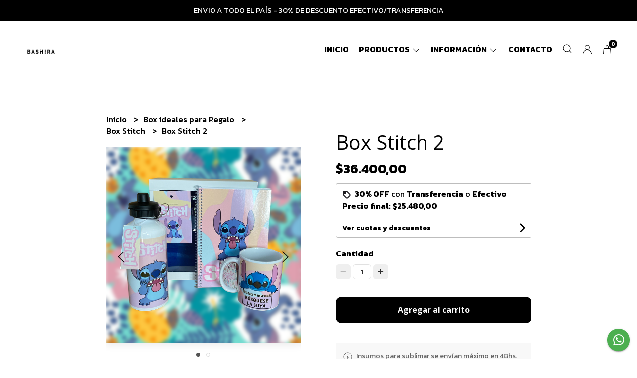

--- FILE ---
content_type: text/html; charset=UTF-8
request_url: https://bashiratienda.com/box/box-stitch/box-stitch-2
body_size: 30330
content:
<!DOCTYPE html>
<html lang="es">
<head>
    <meta charset="UTF-8">
    <meta name="viewport" content="width=device-width,user-scalable=no,initial-scale=1.0,minimum-scale=1.0,maximum-scale=1.0" />
    <meta name="csrf-token" content="SowcE4mMq54sihXUwrjSviQWUlPRjqGnsjActL88">
    <meta http-equiv="X-UA-Compatible" content="ie=edge">
        <link rel="canonical" href="https://www.bashiratienda.com/box-ideales-para-regalo/box-stitch/box-stitch-2">
    <title>Box Stitch 2 - Bashira Tienda</title>
     
    <meta name="description" content="Incluye✔️Anotador✔️ Botella sport 600cc de acero inoxidable✔️ Taza de cerámica importada✔️ Box cajaLas imágenes son de carácter ilustrativo pueden variar los col">
    <meta property="og:url" content="https://www.bashiratienda.com/box-ideales-para-regalo/box-stitch/box-stitch-2"/>
    <meta property="og:type" content="product"/> 
    <meta property="og:title" content="Box Stitch 2"/>
    <meta property="og:description" content="Incluye✔️Anotador✔️ Botella sport 600cc de acero inoxidable✔️ Taza de cerámica importada✔️ Box cajaLas imágenes son de carácter ilustrativo pueden variar los col"/>
    <meta property="og:image" content="https://d22fxaf9t8d39k.cloudfront.net/be945b63856f51c841f59e50fa3208ff5c92ec99d586f04bace03bf7457f1bee59383.png"/>
                <meta property="product:price:amount" content="36400"/> 
        <meta property="og:price:amount" content="36400"/> 
        <meta property="product:price:currency" content="ARS"/>
        <link rel="stylesheet" href="https://cdn.jsdelivr.net/npm/uikit@3.5.10/dist/css/uikit.min.css" />
    <link rel="stylesheet" href="https://d2gsyhqn7794lh.cloudfront.net/all.min.css" />
    <link rel="stylesheet" href="https://fonts.googleapis.com/css2?family=Open+Sans:wght@300;400;700&family=Kanit:wght@300;400;500;700&display=swap">
    <link rel="shortcut icon" href="https://d22fxaf9t8d39k.cloudfront.net/favicon.png" />
    <style type="text/css">
        .uk-h1, .uk-h2, .uk-h3, .uk-h4, .uk-h5, .uk-h6, .uk-heading-2xlarge, .uk-heading-large, .uk-heading-medium, .uk-heading-small, .uk-heading-xlarge, .uk-button , h1, h2, h3, h4, h5, h6 {
            font-family: 'Open Sans', sans-serif;
        }
        html, body, p, span, .field__label, .field__input, .field__textarea, .field__select {
            font-family: 'Kanit', sans-serif;
        }
        .background--primary, .background--primary-hover:hover {
            background-color: #000000;
        }
        .text--primary, .text--primary-hover:hover, body {
            color: #000000 !important;
        }
        .contrast_text--primary, .contrast_text--primary-hover:hover {
            color: #ffffff;
        }
        .checkbox__check:checked::before {
            border: solid #000000;
        }
        .checkbox__check:checked, .checkbox__check:checked:focus {
            border: 1px solid #000000;
        }
        .checkbox__check:checked+.checkout__label-text {
            color: #000000;
        }
        .border--primary {
            border: solid #000000;
        }
        .desktop-list__hover, .uk-section-block__title > span {
            background-image: linear-gradient(to bottom,transparent 0 65%, #f0f4f1 65% 100%);
        }
        .products-feed__categories-list::-webkit-scrollbar-thumb, .uk-navbar-dropdown >.desktop-list__menu::-webkit-scrollbar-thumb {
            background: #000000;
        }
        .border-radius {
            border-radius: 6px;
        }
        .border-radius-2x {
            border-radius: 12px;
        }
        .field__input.border-radius, .field__select.border-radius, .field__textarea.border-radius {
            border-radius: 6px;
        }
        .field__input.border-radius--plain, .field__select.border-radius--plain, .field__textarea.border-radius--plain {
            border-radius: 6px;
        }
        .field__input.border-radius.field__input--right-button {
            border-top-right-radius: 0px;
            border-bottom-right-radius: 0px;
        }
    </style>
    <link rel="stylesheet" href="https://d2op8dwcequzql.cloudfront.net/assets/1.35.0/templates/eris/css/style.css" />
                <script async src="https://www.googletagmanager.com/gtag/js?id=UA-238820351-1">
        </script>
        <script>
            window.dataLayer = window.dataLayer || [];
            function gtag() {
                dataLayer.push(arguments);
            }
            gtag('js', new Date());
            gtag('config', "UA-238820351-1");
        </script>
                <script>
  !function(f,b,e,v,n,t,s)
  {if(f.fbq)return;n=f.fbq=function(){n.callMethod?
  n.callMethod.apply(n,arguments):n.queue.push(arguments)};
  if(!f._fbq)f._fbq=n;n.push=n;n.loaded=!0;n.version='2.0';
  n.queue=[];t=b.createElement(e);t.async=!0;
  t.src=v;s=b.getElementsByTagName(e)[0];
  s.parentNode.insertBefore(t,s)}(window, document,'script',
  'https://connect.facebook.net/en_US/fbevents.js');
  fbq('init', '562099251546631');
  fbq('track', 'PageView');
</script>
<noscript><img height="1" width="1" style="display:none"
  src="https://www.facebook.com/tr?id=562099251546631&ev=PageView&noscript=1"
/></noscript>
                <meta name="facebook-domain-verification" content="d1gjhqifcop7rptkeo5420sw6ky93o" />
<meta name="google-site-verification" content="51cSdnSZ2eEqNsJ3bWJQpROvPa4T1pJObYpVBK-m-iI" />
<script>(function(w,d,s,l,i){w[l]=w[l]||[];w[l].push(

{'gtm.start': new Date().getTime(),event:'gtm.js'}
);var f=d.getElementsByTagName(s)[0],

j=d.createElement(s),dl=l!='dataLayer'?'&l='+l:'';j.async=true;j.src=

'https://www.googletagmanager.com/gtm.js?id='+i+dl;f.parentNode.insertBefore(j,f);

})(window,document,'script','dataLayer','GTM-NWCQD7Q');</script>



<script async src="https://www.googletagmanager.com/gtag/js?id=AW-10975205146"></script>
<script>
  window.dataLayer = window.dataLayer || [];
  function gtag(){dataLayer.push(arguments);}
  gtag('js', new Date());

  gtag('config', 'AW-10975205146');
</script> 

<script>
                    
        if(!window['_WPN']) {
        (function(j,l,p,v,n,t,pu){j['_WPN']=n;j[n]=j[n]||function(){(j[n].q=j[n].q
        ||[]).push(arguments)},j[n].l=1*new
        Date();t=l.createElement(p),pu=l.getElementsByTagName(p)[0];t.async=1;
        t.src=v;pu.parentNode.insertBefore(t,pu);})(window,document,'script',
        'https://d12zyq17vm1xwx.cloudfront.net/v2/wpn.min.js','wpn');

        wpn('initialize', 41008);
        wpn('checkSubscription');
        wpn('pageView');
}    </script>
    </head>

<body>

    
    <div id="mobile-menu-sidenav" class="mobile-menu-sidenav" uk-offcanvas="overlay: true; flip: true; mode: slide">
    <div class="mobile-menu-sidenav__offcanvas-bar uk-offcanvas-bar uk-offcanvas-bar--desktop-full uk-offcanvas-bar--mobile-full text--primary">
        <button class="mobile-menu-sidenav__offcanvas-close uk-offcanvas-close text--primary" type="button" uk-close></button>
        <div class="mobile-menu-sidenav__menu">
                <ul class="mobile-menu-sidenav__list uk-nav-default uk-nav-parent-icon" uk-nav>
                    <li class="mobile-menu-sidenav__list-item">
                        <a href="https://bashiratienda.com" class="mobile-menu-sidenav__item-link">Inicio</a>
                    </li>
                    <li class="mobile-menu-sidenav__list-item uk-parent">
                        <a href="/productos" class="mobile-menu-sidenav__item-link">Productos</a>
                                                    <ul class="mobile-menu-sidenav__sublist uk-nav-default uk-nav-sub uk-nav-parent-icon" uk-nav>
                <li class="mobile-menu-sidenav__list-item">
            <a href="https://bashiratienda.com/productos" class="mobile-menu-sidenav__item-link">
                Ver todo en Productos
            </a>
        </li>
                                            <li class="mobile-menu-sidenav__item-link uk-parent">
                    <a href="#" class="mobile-menu-sidenav__item-link">
                        Productos Aptos Para Sublimar
                    </a>
                    <ul class="mobile-menu-sidenav__sublist uk-nav-default uk-nav-sub uk-nav-parent-icon" uk-nav>
            <li class="mobile-menu-sidenav__list-item">
            <a href="https://bashiratienda.com/productos-aptos-para-sublimar" class="mobile-menu-sidenav__item-link">
                Ver todo en Productos Aptos Para Sublimar
            </a>
        </li>
                                                            <li class="mobile-menu-sidenav__list-item">
                    <a href="https://bashiratienda.com/productos-aptos-para-sublimar/botellas-hoppies" class="mobile-menu-sidenav__item-link">
                        Botellas Hoppies
                    </a>
                </li>
                                                            <li class="mobile-menu-sidenav__list-item">
                    <a href="https://bashiratienda.com/productos-aptos-para-sublimar/ceramica" class="mobile-menu-sidenav__item-link">
                        Cerámica
                    </a>
                </li>
                                                            <li class="mobile-menu-sidenav__list-item">
                    <a href="https://bashiratienda.com/productos-aptos-para-sublimar/chops" class="mobile-menu-sidenav__item-link">
                        Chops
                    </a>
                </li>
                                                            <li class="mobile-menu-sidenav__list-item">
                    <a href="https://bashiratienda.com/productos-aptos-para-sublimar/jarros" class="mobile-menu-sidenav__item-link">
                        Jarros
                    </a>
                </li>
                                                            <li class="mobile-menu-sidenav__list-item">
                    <a href="https://bashiratienda.com/productos-aptos-para-sublimar/mates" class="mobile-menu-sidenav__item-link">
                        Mates
                    </a>
                </li>
                                                            <li class="mobile-menu-sidenav__list-item">
                    <a href="https://bashiratienda.com/productos-aptos-para-sublimar/polimero" class="mobile-menu-sidenav__item-link">
                        Polimero
                    </a>
                </li>
                                                            <li class="mobile-menu-sidenav__list-item">
                    <a href="https://bashiratienda.com/productos-aptos-para-sublimar/vasos-y-tumbler" class="mobile-menu-sidenav__item-link">
                        Vasos y Tumbler
                    </a>
                </li>
                                                                                                                                                                                                                                                                                                                                                                                                                                                                                                                                                                                                                                                                                                                                                                                                                                                                                                                                                                                                                                                                                                                                                                                                                                                                                                                                                                                                                                                                                                </ul>                </li>
                                                                                                                                                <li class="mobile-menu-sidenav__list-item">
                    <a href="https://bashiratienda.com/maquinas" class="mobile-menu-sidenav__item-link">
                        Maquinas
                    </a>
                </li>
                                                            <li class="mobile-menu-sidenav__list-item">
                    <a href="https://bashiratienda.com/insumos-para-sublimacion" class="mobile-menu-sidenav__item-link">
                        Insumos Para Sublimación
                    </a>
                </li>
                                                            <li class="mobile-menu-sidenav__list-item">
                    <a href="https://bashiratienda.com/grabado-laser" class="mobile-menu-sidenav__item-link">
                        Grabado Laser
                    </a>
                </li>
                                                            <li class="mobile-menu-sidenav__list-item">
                    <a href="https://bashiratienda.com/vasos-sublimados-y-lisos" class="mobile-menu-sidenav__item-link">
                        Vasos Sublimados y Lisos
                    </a>
                </li>
                                                            <li class="mobile-menu-sidenav__item-link uk-parent">
                    <a href="#" class="mobile-menu-sidenav__item-link">
                        Tazas Cerámica Sublimadas
                    </a>
                    <ul class="mobile-menu-sidenav__sublist uk-nav-default uk-nav-sub uk-nav-parent-icon" uk-nav>
            <li class="mobile-menu-sidenav__list-item">
            <a href="https://bashiratienda.com/tazas-ceramica-sublimadas" class="mobile-menu-sidenav__item-link">
                Ver todo en Tazas Cerámica Sublimadas
            </a>
        </li>
                                                                                                                                                                                                            <li class="mobile-menu-sidenav__list-item">
                    <a href="https://bashiratienda.com/tazas-ceramica-sublimadas/alfabeto" class="mobile-menu-sidenav__item-link">
                        Alfabeto
                    </a>
                </li>
                                                            <li class="mobile-menu-sidenav__item-link uk-parent">
                    <a href="#" class="mobile-menu-sidenav__item-link">
                        Artistas
                    </a>
                    <ul class="mobile-menu-sidenav__sublist uk-nav-default uk-nav-sub uk-nav-parent-icon" uk-nav>
            <li class="mobile-menu-sidenav__list-item">
            <a href="https://bashiratienda.com/tazas-ceramica-sublimadas/artistas" class="mobile-menu-sidenav__item-link">
                Ver todo en Artistas
            </a>
        </li>
                                                                                                                                                                                                                                    <li class="mobile-menu-sidenav__list-item">
                    <a href="https://bashiratienda.com/tazas-ceramica-sublimadas/artistas/caro-pardiaco" class="mobile-menu-sidenav__item-link">
                        Caro Pardíaco
                    </a>
                </li>
                                                            <li class="mobile-menu-sidenav__list-item">
                    <a href="https://bashiratienda.com/tazas-ceramica-sublimadas/artistas/shakira" class="mobile-menu-sidenav__item-link">
                        Shakira
                    </a>
                </li>
                                                            <li class="mobile-menu-sidenav__list-item">
                    <a href="https://bashiratienda.com/tazas-ceramica-sublimadas/artistas/taylor-swift" class="mobile-menu-sidenav__item-link">
                        Taylor Swift
                    </a>
                </li>
                                                                                                                                                                                                                                                                                                                                                                                                                                                                                                                                                                                                                                                                                                                                                                                                                                                                                                                                                                                                                                                                                                                                                                                                                                                                                                                                                                        </ul>                </li>
                                                                                                <li class="mobile-menu-sidenav__list-item">
                    <a href="https://bashiratienda.com/tazas-ceramica-sublimadas/arcade" class="mobile-menu-sidenav__item-link">
                        Arcade
                    </a>
                </li>
                                                            <li class="mobile-menu-sidenav__list-item">
                    <a href="https://bashiratienda.com/tazas-ceramica-sublimadas/argentina-campeon" class="mobile-menu-sidenav__item-link">
                        Argentina Campeón
                    </a>
                </li>
                                                            <li class="mobile-menu-sidenav__list-item">
                    <a href="https://bashiratienda.com/tazas-ceramica-sublimadas/dibujos-de-los-anos-90" class="mobile-menu-sidenav__item-link">
                        Dibujos de los años 90
                    </a>
                </li>
                                                            <li class="mobile-menu-sidenav__list-item">
                    <a href="https://bashiratienda.com/tazas-ceramica-sublimadas/efecto-inflado" class="mobile-menu-sidenav__item-link">
                        Efecto inflado
                    </a>
                </li>
                                                            <li class="mobile-menu-sidenav__list-item">
                    <a href="https://bashiratienda.com/tazas-ceramica-sublimadas/equipos-de-futbol" class="mobile-menu-sidenav__item-link">
                        Equipos de futbol
                    </a>
                </li>
                                                            <li class="mobile-menu-sidenav__list-item">
                    <a href="https://bashiratienda.com/tazas-ceramica-sublimadas/flork" class="mobile-menu-sidenav__item-link">
                        Flork
                    </a>
                </li>
                                                            <li class="mobile-menu-sidenav__list-item">
                    <a href="https://bashiratienda.com/tazas-ceramica-sublimadas/frases-divertidas" class="mobile-menu-sidenav__item-link">
                        Frases divertidas
                    </a>
                </li>
                                                            <li class="mobile-menu-sidenav__item-link uk-parent">
                    <a href="#" class="mobile-menu-sidenav__item-link">
                        Infantiles y Adolescente varias
                    </a>
                    <ul class="mobile-menu-sidenav__sublist uk-nav-default uk-nav-sub uk-nav-parent-icon" uk-nav>
            <li class="mobile-menu-sidenav__list-item">
            <a href="https://bashiratienda.com/tazas-ceramica-sublimadas/infantiles-y-adolescente-varias" class="mobile-menu-sidenav__item-link">
                Ver todo en Infantiles y Adolescente varias
            </a>
        </li>
                                                                                                                                                                                                                                                                                                                                                                        <li class="mobile-menu-sidenav__list-item">
                    <a href="https://bashiratienda.com/tazas-ceramica-sublimadas/infantiles-y-adolescente-varias/aprendiendo-las-tablas" class="mobile-menu-sidenav__item-link">
                        Aprendiendo las tablas
                    </a>
                </li>
                                                            <li class="mobile-menu-sidenav__list-item">
                    <a href="https://bashiratienda.com/tazas-ceramica-sublimadas/infantiles-y-adolescente-varias/bebe-llorones" class="mobile-menu-sidenav__item-link">
                        Bebe llorones
                    </a>
                </li>
                                                            <li class="mobile-menu-sidenav__list-item">
                    <a href="https://bashiratienda.com/tazas-ceramica-sublimadas/infantiles-y-adolescente-varias/black-pink" class="mobile-menu-sidenav__item-link">
                        Black Pink
                    </a>
                </li>
                                                            <li class="mobile-menu-sidenav__list-item">
                    <a href="https://bashiratienda.com/tazas-ceramica-sublimadas/infantiles-y-adolescente-varias/capibara" class="mobile-menu-sidenav__item-link">
                        Capibara
                    </a>
                </li>
                                                            <li class="mobile-menu-sidenav__list-item">
                    <a href="https://bashiratienda.com/tazas-ceramica-sublimadas/infantiles-y-adolescente-varias/casa-magica" class="mobile-menu-sidenav__item-link">
                        Casa Magica
                    </a>
                </li>
                                                            <li class="mobile-menu-sidenav__list-item">
                    <a href="https://bashiratienda.com/tazas-ceramica-sublimadas/infantiles-y-adolescente-varias/dino" class="mobile-menu-sidenav__item-link">
                        Dino
                    </a>
                </li>
                                                            <li class="mobile-menu-sidenav__list-item">
                    <a href="https://bashiratienda.com/tazas-ceramica-sublimadas/infantiles-y-adolescente-varias/encanto" class="mobile-menu-sidenav__item-link">
                        Encanto
                    </a>
                </li>
                                                            <li class="mobile-menu-sidenav__list-item">
                    <a href="https://bashiratienda.com/tazas-ceramica-sublimadas/infantiles-y-adolescente-varias/la-granja-de-zenon" class="mobile-menu-sidenav__item-link">
                        La granja de zenon
                    </a>
                </li>
                                                            <li class="mobile-menu-sidenav__list-item">
                    <a href="https://bashiratienda.com/tazas-ceramica-sublimadas/infantiles-y-adolescente-varias/la-vaca-lola" class="mobile-menu-sidenav__item-link">
                        La vaca lola
                    </a>
                </li>
                                                            <li class="mobile-menu-sidenav__list-item">
                    <a href="https://bashiratienda.com/tazas-ceramica-sublimadas/infantiles-y-adolescente-varias/paw-patrol" class="mobile-menu-sidenav__item-link">
                        Paw Patrol
                    </a>
                </li>
                                                            <li class="mobile-menu-sidenav__list-item">
                    <a href="https://bashiratienda.com/tazas-ceramica-sublimadas/infantiles-y-adolescente-varias/pepa-pig" class="mobile-menu-sidenav__item-link">
                        Pepa Pig
                    </a>
                </li>
                                                            <li class="mobile-menu-sidenav__list-item">
                    <a href="https://bashiratienda.com/tazas-ceramica-sublimadas/infantiles-y-adolescente-varias/pop-it" class="mobile-menu-sidenav__item-link">
                        Pop It
                    </a>
                </li>
                                                            <li class="mobile-menu-sidenav__list-item">
                    <a href="https://bashiratienda.com/tazas-ceramica-sublimadas/infantiles-y-adolescente-varias/winnie-pooh" class="mobile-menu-sidenav__item-link">
                        Winnie pooh
                    </a>
                </li>
                                                                                                                                                                                                                                                                                                                                                                                                                                                                                                                                                                                                                                                                                                                                                                                                                                                                                                                                                                                                                                                                                                            </ul>                </li>
                                                                                                                                                                                                                        <li class="mobile-menu-sidenav__list-item">
                    <a href="https://bashiratienda.com/tazas-ceramica-sublimadas/mafalda" class="mobile-menu-sidenav__item-link">
                        Mafalda
                    </a>
                </li>
                                                            <li class="mobile-menu-sidenav__list-item">
                    <a href="https://bashiratienda.com/tazas-ceramica-sublimadas/mascotas" class="mobile-menu-sidenav__item-link">
                        Mascotas
                    </a>
                </li>
                                                            <li class="mobile-menu-sidenav__item-link uk-parent">
                    <a href="#" class="mobile-menu-sidenav__item-link">
                        Peliculas
                    </a>
                    <ul class="mobile-menu-sidenav__sublist uk-nav-default uk-nav-sub uk-nav-parent-icon" uk-nav>
            <li class="mobile-menu-sidenav__list-item">
            <a href="https://bashiratienda.com/tazas-ceramica-sublimadas/peliculas" class="mobile-menu-sidenav__item-link">
                Ver todo en Peliculas
            </a>
        </li>
                                                                                                                                                                                                                                                                                                                                                                                                                                                                                                                                                                        <li class="mobile-menu-sidenav__list-item">
                    <a href="https://bashiratienda.com/tazas-ceramica-sublimadas/peliculas/alicia-en-el-pais-de-las-maravillas" class="mobile-menu-sidenav__item-link">
                        Alicia en el pais de las maravillas
                    </a>
                </li>
                                                            <li class="mobile-menu-sidenav__list-item">
                    <a href="https://bashiratienda.com/tazas-ceramica-sublimadas/peliculas/barbie" class="mobile-menu-sidenav__item-link">
                        Barbie
                    </a>
                </li>
                                                            <li class="mobile-menu-sidenav__list-item">
                    <a href="https://bashiratienda.com/tazas-ceramica-sublimadas/peliculas/bob-esponja" class="mobile-menu-sidenav__item-link">
                        Bob Esponja
                    </a>
                </li>
                                                            <li class="mobile-menu-sidenav__list-item">
                    <a href="https://bashiratienda.com/tazas-ceramica-sublimadas/peliculas/chucky" class="mobile-menu-sidenav__item-link">
                        Chucky
                    </a>
                </li>
                                                            <li class="mobile-menu-sidenav__list-item">
                    <a href="https://bashiratienda.com/tazas-ceramica-sublimadas/peliculas/dragon-ball-z" class="mobile-menu-sidenav__item-link">
                        Dragon Ball Z
                    </a>
                </li>
                                                            <li class="mobile-menu-sidenav__list-item">
                    <a href="https://bashiratienda.com/tazas-ceramica-sublimadas/peliculas/el-principito" class="mobile-menu-sidenav__item-link">
                        El principito
                    </a>
                </li>
                                                            <li class="mobile-menu-sidenav__list-item">
                    <a href="https://bashiratienda.com/tazas-ceramica-sublimadas/peliculas/el-senor-de-los-anillos" class="mobile-menu-sidenav__item-link">
                        El señor de los anillos
                    </a>
                </li>
                                                            <li class="mobile-menu-sidenav__list-item">
                    <a href="https://bashiratienda.com/tazas-ceramica-sublimadas/peliculas/freddy-krueger" class="mobile-menu-sidenav__item-link">
                        Freddy Krueger
                    </a>
                </li>
                                                            <li class="mobile-menu-sidenav__list-item">
                    <a href="https://bashiratienda.com/tazas-ceramica-sublimadas/peliculas/frida" class="mobile-menu-sidenav__item-link">
                        Frida
                    </a>
                </li>
                                                            <li class="mobile-menu-sidenav__list-item">
                    <a href="https://bashiratienda.com/tazas-ceramica-sublimadas/peliculas/game-of-thrones" class="mobile-menu-sidenav__item-link">
                        Game of Thrones
                    </a>
                </li>
                                                            <li class="mobile-menu-sidenav__list-item">
                    <a href="https://bashiratienda.com/tazas-ceramica-sublimadas/peliculas/harry-potter" class="mobile-menu-sidenav__item-link">
                        Harry Potter
                    </a>
                </li>
                                                            <li class="mobile-menu-sidenav__list-item">
                    <a href="https://bashiratienda.com/tazas-ceramica-sublimadas/peliculas/intensamente" class="mobile-menu-sidenav__item-link">
                        Intensamente
                    </a>
                </li>
                                                            <li class="mobile-menu-sidenav__list-item">
                    <a href="https://bashiratienda.com/tazas-ceramica-sublimadas/peliculas/joker" class="mobile-menu-sidenav__item-link">
                        Joker
                    </a>
                </li>
                                                            <li class="mobile-menu-sidenav__list-item">
                    <a href="https://bashiratienda.com/tazas-ceramica-sublimadas/peliculas/los-locos-adams-merlina" class="mobile-menu-sidenav__item-link">
                        Los locos Adams-Merlina
                    </a>
                </li>
                                                            <li class="mobile-menu-sidenav__list-item">
                    <a href="https://bashiratienda.com/tazas-ceramica-sublimadas/peliculas/los-simpsons" class="mobile-menu-sidenav__item-link">
                        Los Simpsons
                    </a>
                </li>
                                                            <li class="mobile-menu-sidenav__list-item">
                    <a href="https://bashiratienda.com/tazas-ceramica-sublimadas/peliculas/mickey" class="mobile-menu-sidenav__item-link">
                        Mickey
                    </a>
                </li>
                                                            <li class="mobile-menu-sidenav__list-item">
                    <a href="https://bashiratienda.com/tazas-ceramica-sublimadas/peliculas/mi-villano-favorito-2" class="mobile-menu-sidenav__item-link">
                        Mi villano favorito 2
                    </a>
                </li>
                                                            <li class="mobile-menu-sidenav__list-item">
                    <a href="https://bashiratienda.com/tazas-ceramica-sublimadas/peliculas/pokemon" class="mobile-menu-sidenav__item-link">
                        Pokémon
                    </a>
                </li>
                                                            <li class="mobile-menu-sidenav__list-item">
                    <a href="https://bashiratienda.com/tazas-ceramica-sublimadas/peliculas/star-wars" class="mobile-menu-sidenav__item-link">
                        Star Wars
                    </a>
                </li>
                                                            <li class="mobile-menu-sidenav__list-item">
                    <a href="https://bashiratienda.com/tazas-ceramica-sublimadas/peliculas/stitch" class="mobile-menu-sidenav__item-link">
                        Stitch
                    </a>
                </li>
                                                            <li class="mobile-menu-sidenav__list-item">
                    <a href="https://bashiratienda.com/tazas-ceramica-sublimadas/peliculas/toy-story" class="mobile-menu-sidenav__item-link">
                        Toy Story
                    </a>
                </li>
                                                                                                                                                                                                                                                                                                                                                                                                                                                                                                                                                                                                                                                                                                                                                                                                            </ul>                </li>
                                                                                                                                                                                                                                                                                                                        <li class="mobile-menu-sidenav__list-item">
                    <a href="https://bashiratienda.com/tazas-ceramica-sublimadas/politica-argentina" class="mobile-menu-sidenav__item-link">
                        Politica Argentina
                    </a>
                </li>
                                                            <li class="mobile-menu-sidenav__list-item">
                    <a href="https://bashiratienda.com/tazas-ceramica-sublimadas/princesas" class="mobile-menu-sidenav__item-link">
                        Princesas
                    </a>
                </li>
                                                            <li class="mobile-menu-sidenav__list-item">
                    <a href="https://bashiratienda.com/tazas-ceramica-sublimadas/profesiones" class="mobile-menu-sidenav__item-link">
                        Profesiones
                    </a>
                </li>
                                                            <li class="mobile-menu-sidenav__item-link uk-parent">
                    <a href="#" class="mobile-menu-sidenav__item-link">
                        Series
                    </a>
                    <ul class="mobile-menu-sidenav__sublist uk-nav-default uk-nav-sub uk-nav-parent-icon" uk-nav>
            <li class="mobile-menu-sidenav__list-item">
            <a href="https://bashiratienda.com/tazas-ceramica-sublimadas/series" class="mobile-menu-sidenav__item-link">
                Ver todo en Series
            </a>
        </li>
                                                                                                                                                                                                                                                                                                                                                                                                                                                                                                                                                                                                                                                                                                                                                                                                                                                                                    <li class="mobile-menu-sidenav__list-item">
                    <a href="https://bashiratienda.com/tazas-ceramica-sublimadas/series/escandalosos" class="mobile-menu-sidenav__item-link">
                        Escandalosos
                    </a>
                </li>
                                                            <li class="mobile-menu-sidenav__list-item">
                    <a href="https://bashiratienda.com/tazas-ceramica-sublimadas/series/el-chavo" class="mobile-menu-sidenav__item-link">
                        El chavo
                    </a>
                </li>
                                                            <li class="mobile-menu-sidenav__list-item">
                    <a href="https://bashiratienda.com/tazas-ceramica-sublimadas/series/friends" class="mobile-menu-sidenav__item-link">
                        Friends
                    </a>
                </li>
                                                            <li class="mobile-menu-sidenav__list-item">
                    <a href="https://bashiratienda.com/tazas-ceramica-sublimadas/series/futurama" class="mobile-menu-sidenav__item-link">
                        Futurama
                    </a>
                </li>
                                                            <li class="mobile-menu-sidenav__list-item">
                    <a href="https://bashiratienda.com/tazas-ceramica-sublimadas/series/greys-anatomy" class="mobile-menu-sidenav__item-link">
                        Greys anatomy
                    </a>
                </li>
                                                            <li class="mobile-menu-sidenav__list-item">
                    <a href="https://bashiratienda.com/tazas-ceramica-sublimadas/series/gravity-falls" class="mobile-menu-sidenav__item-link">
                        Gravity Falls
                    </a>
                </li>
                                                            <li class="mobile-menu-sidenav__list-item">
                    <a href="https://bashiratienda.com/tazas-ceramica-sublimadas/series/la-ninera" class="mobile-menu-sidenav__item-link">
                        La niñera
                    </a>
                </li>
                                                            <li class="mobile-menu-sidenav__list-item">
                    <a href="https://bashiratienda.com/tazas-ceramica-sublimadas/series/las-chicas-super-poderosas" class="mobile-menu-sidenav__item-link">
                        Las chicas super poderosas
                    </a>
                </li>
                                                            <li class="mobile-menu-sidenav__list-item">
                    <a href="https://bashiratienda.com/tazas-ceramica-sublimadas/series/naruto" class="mobile-menu-sidenav__item-link">
                        Naruto
                    </a>
                </li>
                                                            <li class="mobile-menu-sidenav__list-item">
                    <a href="https://bashiratienda.com/tazas-ceramica-sublimadas/series/los-rugrats" class="mobile-menu-sidenav__item-link">
                        Los rugrats
                    </a>
                </li>
                                                            <li class="mobile-menu-sidenav__list-item">
                    <a href="https://bashiratienda.com/tazas-ceramica-sublimadas/series/pinky-y-el-cerebro" class="mobile-menu-sidenav__item-link">
                        Pinky y el cerebro
                    </a>
                </li>
                                                            <li class="mobile-menu-sidenav__list-item">
                    <a href="https://bashiratienda.com/tazas-ceramica-sublimadas/series/vikingos" class="mobile-menu-sidenav__item-link">
                        Vikingos
                    </a>
                </li>
                                                                                                                                                                                                                                                                                                                                                                                                                                                                                                                                                                                                            </ul>                </li>
                                                                                                                                                                                                            <li class="mobile-menu-sidenav__list-item">
                    <a href="https://bashiratienda.com/tazas-ceramica-sublimadas/reiki" class="mobile-menu-sidenav__item-link">
                        Reiki
                    </a>
                </li>
                                                            <li class="mobile-menu-sidenav__list-item">
                    <a href="https://bashiratienda.com/tazas-ceramica-sublimadas/starbucks" class="mobile-menu-sidenav__item-link">
                        Starbucks
                    </a>
                </li>
                                                            <li class="mobile-menu-sidenav__list-item">
                    <a href="https://bashiratienda.com/tazas-ceramica-sublimadas/signos-zodiaco" class="mobile-menu-sidenav__item-link">
                        Signos Zodiaco
                    </a>
                </li>
                                                            <li class="mobile-menu-sidenav__list-item">
                    <a href="https://bashiratienda.com/tazas-ceramica-sublimadas/superheroes" class="mobile-menu-sidenav__item-link">
                        Superheroes
                    </a>
                </li>
                                                            <li class="mobile-menu-sidenav__list-item">
                    <a href="https://bashiratienda.com/tazas-ceramica-sublimadas/tazas-para-colorear" class="mobile-menu-sidenav__item-link">
                        Tazas para colorear
                    </a>
                </li>
                                                            <li class="mobile-menu-sidenav__list-item">
                    <a href="https://bashiratienda.com/tazas-ceramica-sublimadas/tazas-psicofarmacos-meme" class="mobile-menu-sidenav__item-link">
                        Tazas Psicofarmacos Meme
                    </a>
                </li>
                                                            <li class="mobile-menu-sidenav__list-item">
                    <a href="https://bashiratienda.com/tazas-ceramica-sublimadas/tazas-varias" class="mobile-menu-sidenav__item-link">
                        Tazas Varias
                    </a>
                </li>
                                                                                                                                                                                                                                                                                                                                                                                                                                                                                                                        </ul>                </li>
                                                                                                                                                                                                                                                                                                                                                                                                                                                                                                                                                                                                                                                                                                                                                                                                                                                                                                                                                                        <li class="mobile-menu-sidenav__list-item">
                    <a href="https://bashiratienda.com/tazas-magicas-sublimadas" class="mobile-menu-sidenav__item-link">
                        Tazas Mágicas Sublimadas
                    </a>
                </li>
                                                            <li class="mobile-menu-sidenav__list-item">
                    <a href="https://bashiratienda.com/tazas-polimero-sublimadas" class="mobile-menu-sidenav__item-link">
                        Tazas Polímero Sublimadas
                    </a>
                </li>
                                                            <li class="mobile-menu-sidenav__item-link uk-parent">
                    <a href="#" class="mobile-menu-sidenav__item-link">
                        Otros Productos Sublimados
                    </a>
                    <ul class="mobile-menu-sidenav__sublist uk-nav-default uk-nav-sub uk-nav-parent-icon" uk-nav>
            <li class="mobile-menu-sidenav__list-item">
            <a href="https://bashiratienda.com/otros-productos-sublimados" class="mobile-menu-sidenav__item-link">
                Ver todo en Otros Productos Sublimados
            </a>
        </li>
                                                                                                                                                                                                                                                                                                                                                                                                                                                                                                                                                                                                                                                                                                                                                                                                                                                                                                                                                                                                                                                                                                                                                            <li class="mobile-menu-sidenav__list-item">
                    <a href="https://bashiratienda.com/otros-productos-sublimados/almohadon" class="mobile-menu-sidenav__item-link">
                        Almohadón
                    </a>
                </li>
                                                            <li class="mobile-menu-sidenav__list-item">
                    <a href="https://bashiratienda.com/otros-productos-sublimados/anotadores" class="mobile-menu-sidenav__item-link">
                        Anotadores
                    </a>
                </li>
                                                            <li class="mobile-menu-sidenav__list-item">
                    <a href="https://bashiratienda.com/otros-productos-sublimados/botellas" class="mobile-menu-sidenav__item-link">
                        Botellas
                    </a>
                </li>
                                                            <li class="mobile-menu-sidenav__list-item">
                    <a href="https://bashiratienda.com/otros-productos-sublimados/huesito-para-mascotas" class="mobile-menu-sidenav__item-link">
                        Huesito para Mascotas
                    </a>
                </li>
                                                            <li class="mobile-menu-sidenav__list-item">
                    <a href="https://bashiratienda.com/otros-productos-sublimados/kit-matero" class="mobile-menu-sidenav__item-link">
                        Kit Matero
                    </a>
                </li>
                                                            <li class="mobile-menu-sidenav__list-item">
                    <a href="https://bashiratienda.com/otros-productos-sublimados/mates" class="mobile-menu-sidenav__item-link">
                        Mates
                    </a>
                </li>
                                                            <li class="mobile-menu-sidenav__list-item">
                    <a href="https://bashiratienda.com/otros-productos-sublimados/remeras" class="mobile-menu-sidenav__item-link">
                        Remeras
                    </a>
                </li>
                                                            <li class="mobile-menu-sidenav__list-item">
                    <a href="https://bashiratienda.com/otros-productos-sublimados/rompecabezas" class="mobile-menu-sidenav__item-link">
                        Rompecabezas
                    </a>
                </li>
                                                            <li class="mobile-menu-sidenav__list-item">
                    <a href="https://bashiratienda.com/otros-productos-sublimados/vasos-termicos" class="mobile-menu-sidenav__item-link">
                        vasos Termicos
                    </a>
                </li>
                                                                                                                                                                                                                                                                                                                                                                        </ul>                </li>
                                                                                                                                                                        <li class="mobile-menu-sidenav__list-item">
                    <a href="https://bashiratienda.com/jarros-termicos-sublimados" class="mobile-menu-sidenav__item-link">
                        Jarros Térmicos Sublimados
                    </a>
                </li>
                                                            <li class="mobile-menu-sidenav__item-link uk-parent">
                    <a href="#" class="mobile-menu-sidenav__item-link">
                        Box ideales para Regalo
                    </a>
                    <ul class="mobile-menu-sidenav__sublist uk-nav-default uk-nav-sub uk-nav-parent-icon" uk-nav>
            <li class="mobile-menu-sidenav__list-item">
            <a href="https://bashiratienda.com/box-ideales-para-regalo" class="mobile-menu-sidenav__item-link">
                Ver todo en Box ideales para Regalo
            </a>
        </li>
                                                                                                                                                                                                                                                                                                                                                                                                                                                                                                                                                                                                                                                                                                                                                                                                                                                                                                                                                                                                                                                                                                                                                                                                                                                                                                <li class="mobile-menu-sidenav__list-item">
                    <a href="https://bashiratienda.com/box-ideales-para-regalo/box-friends" class="mobile-menu-sidenav__item-link">
                        Box Friends
                    </a>
                </li>
                                                            <li class="mobile-menu-sidenav__list-item">
                    <a href="https://bashiratienda.com/box-ideales-para-regalo/box-game-of-thrones" class="mobile-menu-sidenav__item-link">
                        Box Game of Thrones
                    </a>
                </li>
                                                            <li class="mobile-menu-sidenav__list-item">
                    <a href="https://bashiratienda.com/box-ideales-para-regalo/box-greys-anatomy" class="mobile-menu-sidenav__item-link">
                        Box Greys Anatomy
                    </a>
                </li>
                                                            <li class="mobile-menu-sidenav__list-item">
                    <a href="https://bashiratienda.com/box-ideales-para-regalo/box-harry-potter-y-varitas" class="mobile-menu-sidenav__item-link">
                        Box Harry Potter y Varitas
                    </a>
                </li>
                                                            <li class="mobile-menu-sidenav__list-item">
                    <a href="https://bashiratienda.com/box-ideales-para-regalo/box-stitch" class="mobile-menu-sidenav__item-link">
                        Box Stitch
                    </a>
                </li>
                                                            <li class="mobile-menu-sidenav__list-item">
                    <a href="https://bashiratienda.com/box-ideales-para-regalo/box-star-wars" class="mobile-menu-sidenav__item-link">
                        Box Star wars
                    </a>
                </li>
                                                            <li class="mobile-menu-sidenav__list-item">
                    <a href="https://bashiratienda.com/box-ideales-para-regalo/box-varias-tematicas" class="mobile-menu-sidenav__item-link">
                        Box Varias Temáticas
                    </a>
                </li>
                                                                                                                                                                                                                                                            </ul>                </li>
                                                                                                                                                <li class="mobile-menu-sidenav__item-link uk-parent">
                    <a href="#" class="mobile-menu-sidenav__item-link">
                        Fechas Especiales
                    </a>
                    <ul class="mobile-menu-sidenav__sublist uk-nav-default uk-nav-sub uk-nav-parent-icon" uk-nav>
            <li class="mobile-menu-sidenav__list-item">
            <a href="https://bashiratienda.com/fechas-especiales" class="mobile-menu-sidenav__item-link">
                Ver todo en Fechas Especiales
            </a>
        </li>
                                                                                                                                                                                                                                                                                                                                                                                                                                                                                                                                                                                                                                                                                                                                                                                                                                                                                                                                                                                                                                                                                                                                                                                                                                                                                                                                                                                                <li class="mobile-menu-sidenav__list-item">
                    <a href="https://bashiratienda.com/fechas-especiales/baby-shower" class="mobile-menu-sidenav__item-link">
                        Baby Shower
                    </a>
                </li>
                                                            <li class="mobile-menu-sidenav__list-item">
                    <a href="https://bashiratienda.com/fechas-especiales/dia-de-la-madre" class="mobile-menu-sidenav__item-link">
                        Día de la madre
                    </a>
                </li>
                                                            <li class="mobile-menu-sidenav__list-item">
                    <a href="https://bashiratienda.com/fechas-especiales/dia-del-padre" class="mobile-menu-sidenav__item-link">
                        Día del padre
                    </a>
                </li>
                                                            <li class="mobile-menu-sidenav__list-item">
                    <a href="https://bashiratienda.com/fechas-especiales/dia-del-amigo" class="mobile-menu-sidenav__item-link">
                        Día del amigo
                    </a>
                </li>
                                                            <li class="mobile-menu-sidenav__list-item">
                    <a href="https://bashiratienda.com/fechas-especiales/dia-de-la-abuela-y-abuelo" class="mobile-menu-sidenav__item-link">
                        Dia de la abuela y abuelo
                    </a>
                </li>
                                                            <li class="mobile-menu-sidenav__list-item">
                    <a href="https://bashiratienda.com/fechas-especiales/dia-del-maestro" class="mobile-menu-sidenav__item-link">
                        Dia del maestro
                    </a>
                </li>
                                                            <li class="mobile-menu-sidenav__list-item">
                    <a href="https://bashiratienda.com/fechas-especiales/dia-de-la-secretaria" class="mobile-menu-sidenav__item-link">
                        Día de la secretaria
                    </a>
                </li>
                                                            <li class="mobile-menu-sidenav__list-item">
                    <a href="https://bashiratienda.com/fechas-especiales/dia-del-trabajador" class="mobile-menu-sidenav__item-link">
                        Dia del trabajador
                    </a>
                </li>
                                                            <li class="mobile-menu-sidenav__list-item">
                    <a href="https://bashiratienda.com/fechas-especiales/egresados" class="mobile-menu-sidenav__item-link">
                        Egresados
                    </a>
                </li>
                                                            <li class="mobile-menu-sidenav__list-item">
                    <a href="https://bashiratienda.com/fechas-especiales/navidad" class="mobile-menu-sidenav__item-link">
                        Navidad
                    </a>
                </li>
                                                            <li class="mobile-menu-sidenav__list-item">
                    <a href="https://bashiratienda.com/fechas-especiales/padrino-madrina" class="mobile-menu-sidenav__item-link">
                        Padrino - Madrina
                    </a>
                </li>
                                                            <li class="mobile-menu-sidenav__list-item">
                    <a href="https://bashiratienda.com/fechas-especiales/pascua" class="mobile-menu-sidenav__item-link">
                        Pascua
                    </a>
                </li>
                                                            <li class="mobile-menu-sidenav__list-item">
                    <a href="https://bashiratienda.com/fechas-especiales/semana-de-la-dulzura" class="mobile-menu-sidenav__item-link">
                        Semana de la dulzura
                    </a>
                </li>
                                                            <li class="mobile-menu-sidenav__list-item">
                    <a href="https://bashiratienda.com/fechas-especiales/san-valentin" class="mobile-menu-sidenav__item-link">
                        San Valentín
                    </a>
                </li>
                                                                        </ul>                </li>
                                                                                                                                                                                                                                    <li class="mobile-menu-sidenav__list-item">
                    <a href="https://bashiratienda.com/productos-sublimados-con-tu-diseno" class="mobile-menu-sidenav__item-link">
                        Productos Sublimados con tu Diseño
                    </a>
                </li>
                                                            <li class="mobile-menu-sidenav__list-item">
                    <a href="https://bashiratienda.com/revendedores-bashira" class="mobile-menu-sidenav__item-link">
                        Revendedores Bashira
                    </a>
                </li>
                                                            <li class="mobile-menu-sidenav__list-item">
                    <a href="https://bashiratienda.com/merchandising-empresarial" class="mobile-menu-sidenav__item-link">
                        Merchandising Empresarial
                    </a>
                </li>
                                                            <li class="mobile-menu-sidenav__list-item">
                    <a href="https://bashiratienda.com/outlet" class="mobile-menu-sidenav__item-link">
                        OUTLET
                    </a>
                </li>
                        </ul>                                            </li>
                                            <li class="mobile-menu-sidenav__list-item uk-parent">
                            <a href="#" class="mobile-menu-sidenav__item-link">Información</a>
                            <ul class="uk-nav-sub uk-nav-parent-icon">
                                                                                                            <li class="mobile-menu-sidenav__list-item">
                                            <a href="https://bashiratienda.com/info-ayuda" class="mobile-menu-sidenav__item-link">Info &amp; Ayuda</a>
                                        </li>
                                                                                                </ul>
                        </li>
                                                                                    <li class="mobile-menu-sidenav__list-item">
                            <a href="#wholesaler-modal" class="mobile-menu-sidenav__item-link" uk-toggle>Mayoristas</a>
                        </li>
                                                                <li class="mobile-menu-sidenav__list-item">
                            <a href="#contact-modal" class="mobile-menu-sidenav__item-link" uk-toggle>Contacto</a>
                        </li>
                                        <li class="mobile-menu-sidenav__list-item--divider"></li>
                </ul>
                <ul class="mobile-menu-sidenav__list-buttons mobile-menu-sidenav__list uk-nav-default uk-nav-parent-icon" uk-nav>
                                            <li>
                            <a href="#login-modal" class="mobile-menu-sidenav__item-link" uk-toggle>
                                <button type="button" id="login-mobile-btn" class="button button--full background--primary background--primary-hover contrast_text--primary contrast_text--primary-hover uk-button uk-button-input border-radius"  data-label="Iniciar sesión" data-spinner-ratio="0.75" >
     
        Iniciar sesión
    </button>                            </a>
                        </li>
                        <li>
                            <a href="#register-modal" class="mobile-menu-sidenav__item-link mobile-menu-sidenav__item-link--button" uk-toggle>Crear cuenta</a>
                        </li>
                                    </ul>
            </div>
    </div>
</div>    

    
            <div class="header-announcement background--primary">
            <p class="header-announcement__text contrast_text--primary">
                                    ENVIO A TODO EL PAÍS   - 30% DE DESCUENTO EFECTIVO/TRANSFERENCIA
                            </p>
        </div>
        

    
    <div class="header-menu">
        <div class="uk-container">
            
            <nav class="header-menu__desktop uk-flex uk-flex-middle uk-flex-between uk-visible@m">
                
                <div class="header-logo header__left nav-overlay uk-flex uk-flex-middle">
                                            <a href="https://bashiratienda.com" class="header-logo__link">
                            <img src="https://d22fxaf9t8d39k.cloudfront.net/72a3cb9b2bc14bda2e7774c8dbe19eb4481e6ca86306c8f2d9452c39cff77c8d59383.png" class="header-logo__image" alt="Logo" />
                        </a>
                                    </div>
                

                
                <ul class="header-menu__desktop-list nav-overlay uk-flex uk-flex-middle">
                    <li class="desktop-list__item text--primary">
                        <a href="https://bashiratienda.com" class="desktop-list__link desktop-list__hover">
                            Inicio
                        </a>
                    </li>
                    <li class="desktop-list__item text--primary">
                        <a href="#" class="desktop-list__link desktop-list__hover">
                            Productos
                            <span class="desktop-list__down-icon text--primary" uk-icon="icon: chevron-down"></span>
                        </a>
                                                <div class="header-menu__desktop-list__container-list uk-navbar-dropdown uk-navbar-dropdown-width-4" uk-dropdown="pos: bottom-left; boundary: !.header-menu__desktop-list; boundary-align: true">
                                <a href="https://bashiratienda.com/productos" class="desktop-list__hover">
                                    <div class="uk-flex uk-flex-middle">
                                        <p class="desktop-list__title desktop-list__hover text--primary">Productos</p> <b class="desktop-list__text">(Ver todo)</b>
                                    </div>
                                </a>
                                <hr>
                                <div class="desktop-list__menu uk-navbar-dropdown-grid uk-child-width-1-4" uk-grid>
                                    <ul class="uk-nav uk-navbar-dropdown-nav">
                <li class="text--primary">
                    <a href="https://bashiratienda.com/productos-aptos-para-sublimar" class="desktop-list-link__text desktop-list-link__text--bold text--primary">
                        Productos Aptos Para Sublimar
                    </a>
                    <ul class="uk-nav uk-navbar-dropdown-nav">        
                <li class="desktop-list__subitem text--primary">
                    <a href="https://bashiratienda.com/productos-aptos-para-sublimar/botellas-hoppies" class="desktop-list-link__text desktop-list-link__default">
                        Botellas Hoppies
                    </a>
                </li>
            </ul>
           
                            <ul class="uk-nav uk-navbar-dropdown-nav">        
                <li class="desktop-list__subitem text--primary">
                    <a href="https://bashiratienda.com/productos-aptos-para-sublimar/ceramica" class="desktop-list-link__text desktop-list-link__default">
                        Cerámica
                    </a>
                </li>
            </ul>
           
                            <ul class="uk-nav uk-navbar-dropdown-nav">        
                <li class="desktop-list__subitem text--primary">
                    <a href="https://bashiratienda.com/productos-aptos-para-sublimar/chops" class="desktop-list-link__text desktop-list-link__default">
                        Chops
                    </a>
                </li>
            </ul>
           
                            <ul class="uk-nav uk-navbar-dropdown-nav">        
                <li class="desktop-list__subitem text--primary">
                    <a href="https://bashiratienda.com/productos-aptos-para-sublimar/jarros" class="desktop-list-link__text desktop-list-link__default">
                        Jarros
                    </a>
                </li>
            </ul>
           
                            <ul class="uk-nav uk-navbar-dropdown-nav">        
                <li class="desktop-list__subitem text--primary">
                    <a href="https://bashiratienda.com/productos-aptos-para-sublimar/mates" class="desktop-list-link__text desktop-list-link__default">
                        Mates
                    </a>
                </li>
            </ul>
           
                            <ul class="uk-nav uk-navbar-dropdown-nav">        
                <li class="desktop-list__subitem text--primary">
                    <a href="https://bashiratienda.com/productos-aptos-para-sublimar/polimero" class="desktop-list-link__text desktop-list-link__default">
                        Polimero
                    </a>
                </li>
            </ul>
           
                            <ul class="uk-nav uk-navbar-dropdown-nav">        
                <li class="desktop-list__subitem text--primary">
                    <a href="https://bashiratienda.com/productos-aptos-para-sublimar/vasos-y-tumbler" class="desktop-list-link__text desktop-list-link__default">
                        Vasos y Tumbler
                    </a>
                </li>
            </ul>
           
                                                                                                                                                                                                                                                                                                                                                                                                                                                                                            






                </li>
            </ul>
           
                                                        <ul class="uk-nav uk-navbar-dropdown-nav">        
                <li class="desktop-list__subitem text--primary">
                    <a href="https://bashiratienda.com/maquinas" class="desktop-list-link__text desktop-list-link__text--bold text--primary">
                        Maquinas
                    </a>
                </li>
            </ul>
           
                            <ul class="uk-nav uk-navbar-dropdown-nav">        
                <li class="desktop-list__subitem text--primary">
                    <a href="https://bashiratienda.com/insumos-para-sublimacion" class="desktop-list-link__text desktop-list-link__text--bold text--primary">
                        Insumos Para Sublimación
                    </a>
                </li>
            </ul>
           
                            <ul class="uk-nav uk-navbar-dropdown-nav">        
                <li class="desktop-list__subitem text--primary">
                    <a href="https://bashiratienda.com/grabado-laser" class="desktop-list-link__text desktop-list-link__text--bold text--primary">
                        Grabado Laser
                    </a>
                </li>
            </ul>
           
                            <ul class="uk-nav uk-navbar-dropdown-nav">        
                <li class="desktop-list__subitem text--primary">
                    <a href="https://bashiratienda.com/vasos-sublimados-y-lisos" class="desktop-list-link__text desktop-list-link__text--bold text--primary">
                        Vasos Sublimados y Lisos
                    </a>
                </li>
            </ul>
           
                            <ul class="uk-nav uk-navbar-dropdown-nav">
                <li class="text--primary">
                    <a href="https://bashiratienda.com/tazas-ceramica-sublimadas" class="desktop-list-link__text desktop-list-link__text--bold text--primary">
                        Tazas Cerámica Sublimadas
                    </a>
                    <ul class="uk-nav uk-navbar-dropdown-nav">        
                <li class="desktop-list__subitem text--primary">
                    <a href="https://bashiratienda.com/tazas-ceramica-sublimadas/alfabeto" class="desktop-list-link__text desktop-list-link__default">
                        Alfabeto
                    </a>
                </li>
            </ul>
           
                            <ul class="uk-nav uk-navbar-dropdown-nav">
                <li class="text--primary">
                    <a href="https://bashiratienda.com/tazas-ceramica-sublimadas/artistas" class="desktop-list-link__text desktop-list-link__default">
                        Artistas
                    </a>
                    <ul class="uk-nav uk-navbar-dropdown-nav">        
                <li class="desktop-list__subitem text--primary">
                    <a href="https://bashiratienda.com/tazas-ceramica-sublimadas/artistas/caro-pardiaco" class="desktop-list-link__text desktop-list-link__default">
                        Caro Pardíaco
                    </a>
                </li>
            </ul>
           
                            <ul class="uk-nav uk-navbar-dropdown-nav">        
                <li class="desktop-list__subitem text--primary">
                    <a href="https://bashiratienda.com/tazas-ceramica-sublimadas/artistas/shakira" class="desktop-list-link__text desktop-list-link__default">
                        Shakira
                    </a>
                </li>
            </ul>
           
                            <ul class="uk-nav uk-navbar-dropdown-nav">        
                <li class="desktop-list__subitem text--primary">
                    <a href="https://bashiratienda.com/tazas-ceramica-sublimadas/artistas/taylor-swift" class="desktop-list-link__text desktop-list-link__default">
                        Taylor Swift
                    </a>
                </li>
            </ul>
           
                                                                                                                                                                                                                                                                                                                                                                                                                                                    






                </li>
            </ul>
           
                                        <ul class="uk-nav uk-navbar-dropdown-nav">        
                <li class="desktop-list__subitem text--primary">
                    <a href="https://bashiratienda.com/tazas-ceramica-sublimadas/arcade" class="desktop-list-link__text desktop-list-link__default">
                        Arcade
                    </a>
                </li>
            </ul>
           
                            <ul class="uk-nav uk-navbar-dropdown-nav">        
                <li class="desktop-list__subitem text--primary">
                    <a href="https://bashiratienda.com/tazas-ceramica-sublimadas/argentina-campeon" class="desktop-list-link__text desktop-list-link__default">
                        Argentina Campeón
                    </a>
                </li>
            </ul>
           
                            <ul class="uk-nav uk-navbar-dropdown-nav">        
                <li class="desktop-list__subitem text--primary">
                    <a href="https://bashiratienda.com/tazas-ceramica-sublimadas/dibujos-de-los-anos-90" class="desktop-list-link__text desktop-list-link__default">
                        Dibujos de los años 90
                    </a>
                </li>
            </ul>
           
                            <ul class="uk-nav uk-navbar-dropdown-nav">        
                <li class="desktop-list__subitem text--primary">
                    <a href="https://bashiratienda.com/tazas-ceramica-sublimadas/efecto-inflado" class="desktop-list-link__text desktop-list-link__default">
                        Efecto inflado
                    </a>
                </li>
            </ul>
           
                            <ul class="uk-nav uk-navbar-dropdown-nav">        
                <li class="desktop-list__subitem text--primary">
                    <a href="https://bashiratienda.com/tazas-ceramica-sublimadas/equipos-de-futbol" class="desktop-list-link__text desktop-list-link__default">
                        Equipos de futbol
                    </a>
                </li>
            </ul>
           
                            <ul class="uk-nav uk-navbar-dropdown-nav">        
                <li class="desktop-list__subitem text--primary">
                    <a href="https://bashiratienda.com/tazas-ceramica-sublimadas/flork" class="desktop-list-link__text desktop-list-link__default">
                        Flork
                    </a>
                </li>
            </ul>
           
                            <ul class="uk-nav uk-navbar-dropdown-nav">        
                <li class="desktop-list__subitem text--primary">
                    <a href="https://bashiratienda.com/tazas-ceramica-sublimadas/frases-divertidas" class="desktop-list-link__text desktop-list-link__default">
                        Frases divertidas
                    </a>
                </li>
            </ul>
           
                            <ul class="uk-nav uk-navbar-dropdown-nav">
                <li class="text--primary">
                    <a href="https://bashiratienda.com/tazas-ceramica-sublimadas/infantiles-y-adolescente-varias" class="desktop-list-link__text desktop-list-link__default">
                        Infantiles y Adolescente varias
                    </a>
                    <ul class="uk-nav uk-navbar-dropdown-nav">        
                <li class="desktop-list__subitem text--primary">
                    <a href="https://bashiratienda.com/tazas-ceramica-sublimadas/infantiles-y-adolescente-varias/aprendiendo-las-tablas" class="desktop-list-link__text desktop-list-link__default">
                        Aprendiendo las tablas
                    </a>
                </li>
            </ul>
           
                            <ul class="uk-nav uk-navbar-dropdown-nav">        
                <li class="desktop-list__subitem text--primary">
                    <a href="https://bashiratienda.com/tazas-ceramica-sublimadas/infantiles-y-adolescente-varias/bebe-llorones" class="desktop-list-link__text desktop-list-link__default">
                        Bebe llorones
                    </a>
                </li>
            </ul>
           
                            <ul class="uk-nav uk-navbar-dropdown-nav">        
                <li class="desktop-list__subitem text--primary">
                    <a href="https://bashiratienda.com/tazas-ceramica-sublimadas/infantiles-y-adolescente-varias/black-pink" class="desktop-list-link__text desktop-list-link__default">
                        Black Pink
                    </a>
                </li>
            </ul>
           
                            <ul class="uk-nav uk-navbar-dropdown-nav">        
                <li class="desktop-list__subitem text--primary">
                    <a href="https://bashiratienda.com/tazas-ceramica-sublimadas/infantiles-y-adolescente-varias/capibara" class="desktop-list-link__text desktop-list-link__default">
                        Capibara
                    </a>
                </li>
            </ul>
           
                            <ul class="uk-nav uk-navbar-dropdown-nav">        
                <li class="desktop-list__subitem text--primary">
                    <a href="https://bashiratienda.com/tazas-ceramica-sublimadas/infantiles-y-adolescente-varias/casa-magica" class="desktop-list-link__text desktop-list-link__default">
                        Casa Magica
                    </a>
                </li>
            </ul>
           
                            <ul class="uk-nav uk-navbar-dropdown-nav">        
                <li class="desktop-list__subitem text--primary">
                    <a href="https://bashiratienda.com/tazas-ceramica-sublimadas/infantiles-y-adolescente-varias/dino" class="desktop-list-link__text desktop-list-link__default">
                        Dino
                    </a>
                </li>
            </ul>
           
                            <ul class="uk-nav uk-navbar-dropdown-nav">        
                <li class="desktop-list__subitem text--primary">
                    <a href="https://bashiratienda.com/tazas-ceramica-sublimadas/infantiles-y-adolescente-varias/encanto" class="desktop-list-link__text desktop-list-link__default">
                        Encanto
                    </a>
                </li>
            </ul>
           
                            <ul class="uk-nav uk-navbar-dropdown-nav">        
                <li class="desktop-list__subitem text--primary">
                    <a href="https://bashiratienda.com/tazas-ceramica-sublimadas/infantiles-y-adolescente-varias/la-granja-de-zenon" class="desktop-list-link__text desktop-list-link__default">
                        La granja de zenon
                    </a>
                </li>
            </ul>
           
                            <ul class="uk-nav uk-navbar-dropdown-nav">        
                <li class="desktop-list__subitem text--primary">
                    <a href="https://bashiratienda.com/tazas-ceramica-sublimadas/infantiles-y-adolescente-varias/la-vaca-lola" class="desktop-list-link__text desktop-list-link__default">
                        La vaca lola
                    </a>
                </li>
            </ul>
           
                            <ul class="uk-nav uk-navbar-dropdown-nav">        
                <li class="desktop-list__subitem text--primary">
                    <a href="https://bashiratienda.com/tazas-ceramica-sublimadas/infantiles-y-adolescente-varias/paw-patrol" class="desktop-list-link__text desktop-list-link__default">
                        Paw Patrol
                    </a>
                </li>
            </ul>
           
                            <ul class="uk-nav uk-navbar-dropdown-nav">        
                <li class="desktop-list__subitem text--primary">
                    <a href="https://bashiratienda.com/tazas-ceramica-sublimadas/infantiles-y-adolescente-varias/pepa-pig" class="desktop-list-link__text desktop-list-link__default">
                        Pepa Pig
                    </a>
                </li>
            </ul>
           
                            <ul class="uk-nav uk-navbar-dropdown-nav">        
                <li class="desktop-list__subitem text--primary">
                    <a href="https://bashiratienda.com/tazas-ceramica-sublimadas/infantiles-y-adolescente-varias/pop-it" class="desktop-list-link__text desktop-list-link__default">
                        Pop It
                    </a>
                </li>
            </ul>
           
                            <ul class="uk-nav uk-navbar-dropdown-nav">        
                <li class="desktop-list__subitem text--primary">
                    <a href="https://bashiratienda.com/tazas-ceramica-sublimadas/infantiles-y-adolescente-varias/winnie-pooh" class="desktop-list-link__text desktop-list-link__default">
                        Winnie pooh
                    </a>
                </li>
            </ul>
           
                                                                                                                                                                                                                                                                                                                                                                






                </li>
            </ul>
           
                                                                                <ul class="uk-nav uk-navbar-dropdown-nav">        
                <li class="desktop-list__subitem text--primary">
                    <a href="https://bashiratienda.com/tazas-ceramica-sublimadas/mafalda" class="desktop-list-link__text desktop-list-link__default">
                        Mafalda
                    </a>
                </li>
            </ul>
           
                            <ul class="uk-nav uk-navbar-dropdown-nav">        
                <li class="desktop-list__subitem text--primary">
                    <a href="https://bashiratienda.com/tazas-ceramica-sublimadas/mascotas" class="desktop-list-link__text desktop-list-link__default">
                        Mascotas
                    </a>
                </li>
            </ul>
           
                            <ul class="uk-nav uk-navbar-dropdown-nav">
                <li class="text--primary">
                    <a href="https://bashiratienda.com/tazas-ceramica-sublimadas/peliculas" class="desktop-list-link__text desktop-list-link__default">
                        Peliculas
                    </a>
                    <ul class="uk-nav uk-navbar-dropdown-nav">        
                <li class="desktop-list__subitem text--primary">
                    <a href="https://bashiratienda.com/tazas-ceramica-sublimadas/peliculas/alicia-en-el-pais-de-las-maravillas" class="desktop-list-link__text desktop-list-link__default">
                        Alicia en el pais de las maravillas
                    </a>
                </li>
            </ul>
           
                            <ul class="uk-nav uk-navbar-dropdown-nav">        
                <li class="desktop-list__subitem text--primary">
                    <a href="https://bashiratienda.com/tazas-ceramica-sublimadas/peliculas/barbie" class="desktop-list-link__text desktop-list-link__default">
                        Barbie
                    </a>
                </li>
            </ul>
           
                            <ul class="uk-nav uk-navbar-dropdown-nav">        
                <li class="desktop-list__subitem text--primary">
                    <a href="https://bashiratienda.com/tazas-ceramica-sublimadas/peliculas/bob-esponja" class="desktop-list-link__text desktop-list-link__default">
                        Bob Esponja
                    </a>
                </li>
            </ul>
           
                            <ul class="uk-nav uk-navbar-dropdown-nav">        
                <li class="desktop-list__subitem text--primary">
                    <a href="https://bashiratienda.com/tazas-ceramica-sublimadas/peliculas/chucky" class="desktop-list-link__text desktop-list-link__default">
                        Chucky
                    </a>
                </li>
            </ul>
           
                            <ul class="uk-nav uk-navbar-dropdown-nav">        
                <li class="desktop-list__subitem text--primary">
                    <a href="https://bashiratienda.com/tazas-ceramica-sublimadas/peliculas/dragon-ball-z" class="desktop-list-link__text desktop-list-link__default">
                        Dragon Ball Z
                    </a>
                </li>
            </ul>
           
                            <ul class="uk-nav uk-navbar-dropdown-nav">        
                <li class="desktop-list__subitem text--primary">
                    <a href="https://bashiratienda.com/tazas-ceramica-sublimadas/peliculas/el-principito" class="desktop-list-link__text desktop-list-link__default">
                        El principito
                    </a>
                </li>
            </ul>
           
                            <ul class="uk-nav uk-navbar-dropdown-nav">        
                <li class="desktop-list__subitem text--primary">
                    <a href="https://bashiratienda.com/tazas-ceramica-sublimadas/peliculas/el-senor-de-los-anillos" class="desktop-list-link__text desktop-list-link__default">
                        El señor de los anillos
                    </a>
                </li>
            </ul>
           
                            <ul class="uk-nav uk-navbar-dropdown-nav">        
                <li class="desktop-list__subitem text--primary">
                    <a href="https://bashiratienda.com/tazas-ceramica-sublimadas/peliculas/freddy-krueger" class="desktop-list-link__text desktop-list-link__default">
                        Freddy Krueger
                    </a>
                </li>
            </ul>
           
                            <ul class="uk-nav uk-navbar-dropdown-nav">        
                <li class="desktop-list__subitem text--primary">
                    <a href="https://bashiratienda.com/tazas-ceramica-sublimadas/peliculas/frida" class="desktop-list-link__text desktop-list-link__default">
                        Frida
                    </a>
                </li>
            </ul>
           
                            <ul class="uk-nav uk-navbar-dropdown-nav">        
                <li class="desktop-list__subitem text--primary">
                    <a href="https://bashiratienda.com/tazas-ceramica-sublimadas/peliculas/game-of-thrones" class="desktop-list-link__text desktop-list-link__default">
                        Game of Thrones
                    </a>
                </li>
            </ul>
           
                            <ul class="uk-nav uk-navbar-dropdown-nav">        
                <li class="desktop-list__subitem text--primary">
                    <a href="https://bashiratienda.com/tazas-ceramica-sublimadas/peliculas/harry-potter" class="desktop-list-link__text desktop-list-link__default">
                        Harry Potter
                    </a>
                </li>
            </ul>
           
                            <ul class="uk-nav uk-navbar-dropdown-nav">        
                <li class="desktop-list__subitem text--primary">
                    <a href="https://bashiratienda.com/tazas-ceramica-sublimadas/peliculas/intensamente" class="desktop-list-link__text desktop-list-link__default">
                        Intensamente
                    </a>
                </li>
            </ul>
           
                            <ul class="uk-nav uk-navbar-dropdown-nav">        
                <li class="desktop-list__subitem text--primary">
                    <a href="https://bashiratienda.com/tazas-ceramica-sublimadas/peliculas/joker" class="desktop-list-link__text desktop-list-link__default">
                        Joker
                    </a>
                </li>
            </ul>
           
                            <ul class="uk-nav uk-navbar-dropdown-nav">        
                <li class="desktop-list__subitem text--primary">
                    <a href="https://bashiratienda.com/tazas-ceramica-sublimadas/peliculas/los-locos-adams-merlina" class="desktop-list-link__text desktop-list-link__default">
                        Los locos Adams-Merlina
                    </a>
                </li>
            </ul>
           
                            <ul class="uk-nav uk-navbar-dropdown-nav">        
                <li class="desktop-list__subitem text--primary">
                    <a href="https://bashiratienda.com/tazas-ceramica-sublimadas/peliculas/los-simpsons" class="desktop-list-link__text desktop-list-link__default">
                        Los Simpsons
                    </a>
                </li>
            </ul>
           
                            <ul class="uk-nav uk-navbar-dropdown-nav">        
                <li class="desktop-list__subitem text--primary">
                    <a href="https://bashiratienda.com/tazas-ceramica-sublimadas/peliculas/mickey" class="desktop-list-link__text desktop-list-link__default">
                        Mickey
                    </a>
                </li>
            </ul>
           
                            <ul class="uk-nav uk-navbar-dropdown-nav">        
                <li class="desktop-list__subitem text--primary">
                    <a href="https://bashiratienda.com/tazas-ceramica-sublimadas/peliculas/mi-villano-favorito-2" class="desktop-list-link__text desktop-list-link__default">
                        Mi villano favorito 2
                    </a>
                </li>
            </ul>
           
                            <ul class="uk-nav uk-navbar-dropdown-nav">        
                <li class="desktop-list__subitem text--primary">
                    <a href="https://bashiratienda.com/tazas-ceramica-sublimadas/peliculas/pokemon" class="desktop-list-link__text desktop-list-link__default">
                        Pokémon
                    </a>
                </li>
            </ul>
           
                            <ul class="uk-nav uk-navbar-dropdown-nav">        
                <li class="desktop-list__subitem text--primary">
                    <a href="https://bashiratienda.com/tazas-ceramica-sublimadas/peliculas/star-wars" class="desktop-list-link__text desktop-list-link__default">
                        Star Wars
                    </a>
                </li>
            </ul>
           
                            <ul class="uk-nav uk-navbar-dropdown-nav">        
                <li class="desktop-list__subitem text--primary">
                    <a href="https://bashiratienda.com/tazas-ceramica-sublimadas/peliculas/stitch" class="desktop-list-link__text desktop-list-link__default">
                        Stitch
                    </a>
                </li>
            </ul>
           
                            <ul class="uk-nav uk-navbar-dropdown-nav">        
                <li class="desktop-list__subitem text--primary">
                    <a href="https://bashiratienda.com/tazas-ceramica-sublimadas/peliculas/toy-story" class="desktop-list-link__text desktop-list-link__default">
                        Toy Story
                    </a>
                </li>
            </ul>
           
                                                                                                                                                                                                                                                                






                </li>
            </ul>
           
                                                                                                                <ul class="uk-nav uk-navbar-dropdown-nav">        
                <li class="desktop-list__subitem text--primary">
                    <a href="https://bashiratienda.com/tazas-ceramica-sublimadas/politica-argentina" class="desktop-list-link__text desktop-list-link__default">
                        Politica Argentina
                    </a>
                </li>
            </ul>
           
                            <ul class="uk-nav uk-navbar-dropdown-nav">        
                <li class="desktop-list__subitem text--primary">
                    <a href="https://bashiratienda.com/tazas-ceramica-sublimadas/princesas" class="desktop-list-link__text desktop-list-link__default">
                        Princesas
                    </a>
                </li>
            </ul>
           
                            <ul class="uk-nav uk-navbar-dropdown-nav">        
                <li class="desktop-list__subitem text--primary">
                    <a href="https://bashiratienda.com/tazas-ceramica-sublimadas/profesiones" class="desktop-list-link__text desktop-list-link__default">
                        Profesiones
                    </a>
                </li>
            </ul>
           
                            <ul class="uk-nav uk-navbar-dropdown-nav">
                <li class="text--primary">
                    <a href="https://bashiratienda.com/tazas-ceramica-sublimadas/series" class="desktop-list-link__text desktop-list-link__default">
                        Series
                    </a>
                    <ul class="uk-nav uk-navbar-dropdown-nav">        
                <li class="desktop-list__subitem text--primary">
                    <a href="https://bashiratienda.com/tazas-ceramica-sublimadas/series/escandalosos" class="desktop-list-link__text desktop-list-link__default">
                        Escandalosos
                    </a>
                </li>
            </ul>
           
                            <ul class="uk-nav uk-navbar-dropdown-nav">        
                <li class="desktop-list__subitem text--primary">
                    <a href="https://bashiratienda.com/tazas-ceramica-sublimadas/series/el-chavo" class="desktop-list-link__text desktop-list-link__default">
                        El chavo
                    </a>
                </li>
            </ul>
           
                            <ul class="uk-nav uk-navbar-dropdown-nav">        
                <li class="desktop-list__subitem text--primary">
                    <a href="https://bashiratienda.com/tazas-ceramica-sublimadas/series/friends" class="desktop-list-link__text desktop-list-link__default">
                        Friends
                    </a>
                </li>
            </ul>
           
                            <ul class="uk-nav uk-navbar-dropdown-nav">        
                <li class="desktop-list__subitem text--primary">
                    <a href="https://bashiratienda.com/tazas-ceramica-sublimadas/series/futurama" class="desktop-list-link__text desktop-list-link__default">
                        Futurama
                    </a>
                </li>
            </ul>
           
                            <ul class="uk-nav uk-navbar-dropdown-nav">        
                <li class="desktop-list__subitem text--primary">
                    <a href="https://bashiratienda.com/tazas-ceramica-sublimadas/series/greys-anatomy" class="desktop-list-link__text desktop-list-link__default">
                        Greys anatomy
                    </a>
                </li>
            </ul>
           
                            <ul class="uk-nav uk-navbar-dropdown-nav">        
                <li class="desktop-list__subitem text--primary">
                    <a href="https://bashiratienda.com/tazas-ceramica-sublimadas/series/gravity-falls" class="desktop-list-link__text desktop-list-link__default">
                        Gravity Falls
                    </a>
                </li>
            </ul>
           
                            <ul class="uk-nav uk-navbar-dropdown-nav">        
                <li class="desktop-list__subitem text--primary">
                    <a href="https://bashiratienda.com/tazas-ceramica-sublimadas/series/la-ninera" class="desktop-list-link__text desktop-list-link__default">
                        La niñera
                    </a>
                </li>
            </ul>
           
                            <ul class="uk-nav uk-navbar-dropdown-nav">        
                <li class="desktop-list__subitem text--primary">
                    <a href="https://bashiratienda.com/tazas-ceramica-sublimadas/series/las-chicas-super-poderosas" class="desktop-list-link__text desktop-list-link__default">
                        Las chicas super poderosas
                    </a>
                </li>
            </ul>
           
                            <ul class="uk-nav uk-navbar-dropdown-nav">        
                <li class="desktop-list__subitem text--primary">
                    <a href="https://bashiratienda.com/tazas-ceramica-sublimadas/series/naruto" class="desktop-list-link__text desktop-list-link__default">
                        Naruto
                    </a>
                </li>
            </ul>
           
                            <ul class="uk-nav uk-navbar-dropdown-nav">        
                <li class="desktop-list__subitem text--primary">
                    <a href="https://bashiratienda.com/tazas-ceramica-sublimadas/series/los-rugrats" class="desktop-list-link__text desktop-list-link__default">
                        Los rugrats
                    </a>
                </li>
            </ul>
           
                            <ul class="uk-nav uk-navbar-dropdown-nav">        
                <li class="desktop-list__subitem text--primary">
                    <a href="https://bashiratienda.com/tazas-ceramica-sublimadas/series/pinky-y-el-cerebro" class="desktop-list-link__text desktop-list-link__default">
                        Pinky y el cerebro
                    </a>
                </li>
            </ul>
           
                            <ul class="uk-nav uk-navbar-dropdown-nav">        
                <li class="desktop-list__subitem text--primary">
                    <a href="https://bashiratienda.com/tazas-ceramica-sublimadas/series/vikingos" class="desktop-list-link__text desktop-list-link__default">
                        Vikingos
                    </a>
                </li>
            </ul>
           
                                                                                                                                                                                                






                </li>
            </ul>
           
                                                                            <ul class="uk-nav uk-navbar-dropdown-nav">        
                <li class="desktop-list__subitem text--primary">
                    <a href="https://bashiratienda.com/tazas-ceramica-sublimadas/reiki" class="desktop-list-link__text desktop-list-link__default">
                        Reiki
                    </a>
                </li>
            </ul>
           
                            <ul class="uk-nav uk-navbar-dropdown-nav">        
                <li class="desktop-list__subitem text--primary">
                    <a href="https://bashiratienda.com/tazas-ceramica-sublimadas/starbucks" class="desktop-list-link__text desktop-list-link__default">
                        Starbucks
                    </a>
                </li>
            </ul>
           
                            <ul class="uk-nav uk-navbar-dropdown-nav">        
                <li class="desktop-list__subitem text--primary">
                    <a href="https://bashiratienda.com/tazas-ceramica-sublimadas/signos-zodiaco" class="desktop-list-link__text desktop-list-link__default">
                        Signos Zodiaco
                    </a>
                </li>
            </ul>
           
                            <ul class="uk-nav uk-navbar-dropdown-nav">        
                <li class="desktop-list__subitem text--primary">
                    <a href="https://bashiratienda.com/tazas-ceramica-sublimadas/superheroes" class="desktop-list-link__text desktop-list-link__default">
                        Superheroes
                    </a>
                </li>
            </ul>
           
                            <ul class="uk-nav uk-navbar-dropdown-nav">        
                <li class="desktop-list__subitem text--primary">
                    <a href="https://bashiratienda.com/tazas-ceramica-sublimadas/tazas-para-colorear" class="desktop-list-link__text desktop-list-link__default">
                        Tazas para colorear
                    </a>
                </li>
            </ul>
           
                            <ul class="uk-nav uk-navbar-dropdown-nav">        
                <li class="desktop-list__subitem text--primary">
                    <a href="https://bashiratienda.com/tazas-ceramica-sublimadas/tazas-psicofarmacos-meme" class="desktop-list-link__text desktop-list-link__default">
                        Tazas Psicofarmacos Meme
                    </a>
                </li>
            </ul>
           
                            <ul class="uk-nav uk-navbar-dropdown-nav">        
                <li class="desktop-list__subitem text--primary">
                    <a href="https://bashiratienda.com/tazas-ceramica-sublimadas/tazas-varias" class="desktop-list-link__text desktop-list-link__default">
                        Tazas Varias
                    </a>
                </li>
            </ul>
           
                                                                                                                                                                    






                </li>
            </ul>
           
                                                                                                                                                                                                                                                                                                                                <ul class="uk-nav uk-navbar-dropdown-nav">        
                <li class="desktop-list__subitem text--primary">
                    <a href="https://bashiratienda.com/tazas-magicas-sublimadas" class="desktop-list-link__text desktop-list-link__text--bold text--primary">
                        Tazas Mágicas Sublimadas
                    </a>
                </li>
            </ul>
           
                            <ul class="uk-nav uk-navbar-dropdown-nav">        
                <li class="desktop-list__subitem text--primary">
                    <a href="https://bashiratienda.com/tazas-polimero-sublimadas" class="desktop-list-link__text desktop-list-link__text--bold text--primary">
                        Tazas Polímero Sublimadas
                    </a>
                </li>
            </ul>
           
                            <ul class="uk-nav uk-navbar-dropdown-nav">
                <li class="text--primary">
                    <a href="https://bashiratienda.com/otros-productos-sublimados" class="desktop-list-link__text desktop-list-link__text--bold text--primary">
                        Otros Productos Sublimados
                    </a>
                    <ul class="uk-nav uk-navbar-dropdown-nav">        
                <li class="desktop-list__subitem text--primary">
                    <a href="https://bashiratienda.com/otros-productos-sublimados/almohadon" class="desktop-list-link__text desktop-list-link__default">
                        Almohadón
                    </a>
                </li>
            </ul>
           
                            <ul class="uk-nav uk-navbar-dropdown-nav">        
                <li class="desktop-list__subitem text--primary">
                    <a href="https://bashiratienda.com/otros-productos-sublimados/anotadores" class="desktop-list-link__text desktop-list-link__default">
                        Anotadores
                    </a>
                </li>
            </ul>
           
                            <ul class="uk-nav uk-navbar-dropdown-nav">        
                <li class="desktop-list__subitem text--primary">
                    <a href="https://bashiratienda.com/otros-productos-sublimados/botellas" class="desktop-list-link__text desktop-list-link__default">
                        Botellas
                    </a>
                </li>
            </ul>
           
                            <ul class="uk-nav uk-navbar-dropdown-nav">        
                <li class="desktop-list__subitem text--primary">
                    <a href="https://bashiratienda.com/otros-productos-sublimados/huesito-para-mascotas" class="desktop-list-link__text desktop-list-link__default">
                        Huesito para Mascotas
                    </a>
                </li>
            </ul>
           
                            <ul class="uk-nav uk-navbar-dropdown-nav">        
                <li class="desktop-list__subitem text--primary">
                    <a href="https://bashiratienda.com/otros-productos-sublimados/kit-matero" class="desktop-list-link__text desktop-list-link__default">
                        Kit Matero
                    </a>
                </li>
            </ul>
           
                            <ul class="uk-nav uk-navbar-dropdown-nav">        
                <li class="desktop-list__subitem text--primary">
                    <a href="https://bashiratienda.com/otros-productos-sublimados/mates" class="desktop-list-link__text desktop-list-link__default">
                        Mates
                    </a>
                </li>
            </ul>
           
                            <ul class="uk-nav uk-navbar-dropdown-nav">        
                <li class="desktop-list__subitem text--primary">
                    <a href="https://bashiratienda.com/otros-productos-sublimados/remeras" class="desktop-list-link__text desktop-list-link__default">
                        Remeras
                    </a>
                </li>
            </ul>
           
                            <ul class="uk-nav uk-navbar-dropdown-nav">        
                <li class="desktop-list__subitem text--primary">
                    <a href="https://bashiratienda.com/otros-productos-sublimados/rompecabezas" class="desktop-list-link__text desktop-list-link__default">
                        Rompecabezas
                    </a>
                </li>
            </ul>
           
                            <ul class="uk-nav uk-navbar-dropdown-nav">        
                <li class="desktop-list__subitem text--primary">
                    <a href="https://bashiratienda.com/otros-productos-sublimados/vasos-termicos" class="desktop-list-link__text desktop-list-link__default">
                        vasos Termicos
                    </a>
                </li>
            </ul>
           
                                                                                                                    






                </li>
            </ul>
           
                                                                <ul class="uk-nav uk-navbar-dropdown-nav">        
                <li class="desktop-list__subitem text--primary">
                    <a href="https://bashiratienda.com/jarros-termicos-sublimados" class="desktop-list-link__text desktop-list-link__text--bold text--primary">
                        Jarros Térmicos Sublimados
                    </a>
                </li>
            </ul>
           
                            <ul class="uk-nav uk-navbar-dropdown-nav">
                <li class="text--primary">
                    <a href="https://bashiratienda.com/box-ideales-para-regalo" class="desktop-list-link__text desktop-list-link__text--bold text--primary">
                        Box ideales para Regalo
                    </a>
                    <ul class="uk-nav uk-navbar-dropdown-nav">        
                <li class="desktop-list__subitem text--primary">
                    <a href="https://bashiratienda.com/box-ideales-para-regalo/box-friends" class="desktop-list-link__text desktop-list-link__default">
                        Box Friends
                    </a>
                </li>
            </ul>
           
                            <ul class="uk-nav uk-navbar-dropdown-nav">        
                <li class="desktop-list__subitem text--primary">
                    <a href="https://bashiratienda.com/box-ideales-para-regalo/box-game-of-thrones" class="desktop-list-link__text desktop-list-link__default">
                        Box Game of Thrones
                    </a>
                </li>
            </ul>
           
                            <ul class="uk-nav uk-navbar-dropdown-nav">        
                <li class="desktop-list__subitem text--primary">
                    <a href="https://bashiratienda.com/box-ideales-para-regalo/box-greys-anatomy" class="desktop-list-link__text desktop-list-link__default">
                        Box Greys Anatomy
                    </a>
                </li>
            </ul>
           
                            <ul class="uk-nav uk-navbar-dropdown-nav">        
                <li class="desktop-list__subitem text--primary">
                    <a href="https://bashiratienda.com/box-ideales-para-regalo/box-harry-potter-y-varitas" class="desktop-list-link__text desktop-list-link__default">
                        Box Harry Potter y Varitas
                    </a>
                </li>
            </ul>
           
                            <ul class="uk-nav uk-navbar-dropdown-nav">        
                <li class="desktop-list__subitem text--primary">
                    <a href="https://bashiratienda.com/box-ideales-para-regalo/box-stitch" class="desktop-list-link__text desktop-list-link__default">
                        Box Stitch
                    </a>
                </li>
            </ul>
           
                            <ul class="uk-nav uk-navbar-dropdown-nav">        
                <li class="desktop-list__subitem text--primary">
                    <a href="https://bashiratienda.com/box-ideales-para-regalo/box-star-wars" class="desktop-list-link__text desktop-list-link__default">
                        Box Star wars
                    </a>
                </li>
            </ul>
           
                            <ul class="uk-nav uk-navbar-dropdown-nav">        
                <li class="desktop-list__subitem text--primary">
                    <a href="https://bashiratienda.com/box-ideales-para-regalo/box-varias-tematicas" class="desktop-list-link__text desktop-list-link__default">
                        Box Varias Temáticas
                    </a>
                </li>
            </ul>
           
                                                                                






                </li>
            </ul>
           
                                                        <ul class="uk-nav uk-navbar-dropdown-nav">
                <li class="text--primary">
                    <a href="https://bashiratienda.com/fechas-especiales" class="desktop-list-link__text desktop-list-link__text--bold text--primary">
                        Fechas Especiales
                    </a>
                    <ul class="uk-nav uk-navbar-dropdown-nav">        
                <li class="desktop-list__subitem text--primary">
                    <a href="https://bashiratienda.com/fechas-especiales/baby-shower" class="desktop-list-link__text desktop-list-link__default">
                        Baby Shower
                    </a>
                </li>
            </ul>
           
                            <ul class="uk-nav uk-navbar-dropdown-nav">        
                <li class="desktop-list__subitem text--primary">
                    <a href="https://bashiratienda.com/fechas-especiales/dia-de-la-madre" class="desktop-list-link__text desktop-list-link__default">
                        Día de la madre
                    </a>
                </li>
            </ul>
           
                            <ul class="uk-nav uk-navbar-dropdown-nav">        
                <li class="desktop-list__subitem text--primary">
                    <a href="https://bashiratienda.com/fechas-especiales/dia-del-padre" class="desktop-list-link__text desktop-list-link__default">
                        Día del padre
                    </a>
                </li>
            </ul>
           
                            <ul class="uk-nav uk-navbar-dropdown-nav">        
                <li class="desktop-list__subitem text--primary">
                    <a href="https://bashiratienda.com/fechas-especiales/dia-del-amigo" class="desktop-list-link__text desktop-list-link__default">
                        Día del amigo
                    </a>
                </li>
            </ul>
           
                            <ul class="uk-nav uk-navbar-dropdown-nav">        
                <li class="desktop-list__subitem text--primary">
                    <a href="https://bashiratienda.com/fechas-especiales/dia-de-la-abuela-y-abuelo" class="desktop-list-link__text desktop-list-link__default">
                        Dia de la abuela y abuelo
                    </a>
                </li>
            </ul>
           
                            <ul class="uk-nav uk-navbar-dropdown-nav">        
                <li class="desktop-list__subitem text--primary">
                    <a href="https://bashiratienda.com/fechas-especiales/dia-del-maestro" class="desktop-list-link__text desktop-list-link__default">
                        Dia del maestro
                    </a>
                </li>
            </ul>
           
                            <ul class="uk-nav uk-navbar-dropdown-nav">        
                <li class="desktop-list__subitem text--primary">
                    <a href="https://bashiratienda.com/fechas-especiales/dia-de-la-secretaria" class="desktop-list-link__text desktop-list-link__default">
                        Día de la secretaria
                    </a>
                </li>
            </ul>
           
                            <ul class="uk-nav uk-navbar-dropdown-nav">        
                <li class="desktop-list__subitem text--primary">
                    <a href="https://bashiratienda.com/fechas-especiales/dia-del-trabajador" class="desktop-list-link__text desktop-list-link__default">
                        Dia del trabajador
                    </a>
                </li>
            </ul>
           
                            <ul class="uk-nav uk-navbar-dropdown-nav">        
                <li class="desktop-list__subitem text--primary">
                    <a href="https://bashiratienda.com/fechas-especiales/egresados" class="desktop-list-link__text desktop-list-link__default">
                        Egresados
                    </a>
                </li>
            </ul>
           
                            <ul class="uk-nav uk-navbar-dropdown-nav">        
                <li class="desktop-list__subitem text--primary">
                    <a href="https://bashiratienda.com/fechas-especiales/navidad" class="desktop-list-link__text desktop-list-link__default">
                        Navidad
                    </a>
                </li>
            </ul>
           
                            <ul class="uk-nav uk-navbar-dropdown-nav">        
                <li class="desktop-list__subitem text--primary">
                    <a href="https://bashiratienda.com/fechas-especiales/padrino-madrina" class="desktop-list-link__text desktop-list-link__default">
                        Padrino - Madrina
                    </a>
                </li>
            </ul>
           
                            <ul class="uk-nav uk-navbar-dropdown-nav">        
                <li class="desktop-list__subitem text--primary">
                    <a href="https://bashiratienda.com/fechas-especiales/pascua" class="desktop-list-link__text desktop-list-link__default">
                        Pascua
                    </a>
                </li>
            </ul>
           
                            <ul class="uk-nav uk-navbar-dropdown-nav">        
                <li class="desktop-list__subitem text--primary">
                    <a href="https://bashiratienda.com/fechas-especiales/semana-de-la-dulzura" class="desktop-list-link__text desktop-list-link__default">
                        Semana de la dulzura
                    </a>
                </li>
            </ul>
           
                            <ul class="uk-nav uk-navbar-dropdown-nav">        
                <li class="desktop-list__subitem text--primary">
                    <a href="https://bashiratienda.com/fechas-especiales/san-valentin" class="desktop-list-link__text desktop-list-link__default">
                        San Valentín
                    </a>
                </li>
            </ul>
           
                    






                </li>
            </ul>
           
                                                                                    <ul class="uk-nav uk-navbar-dropdown-nav">        
                <li class="desktop-list__subitem text--primary">
                    <a href="https://bashiratienda.com/productos-sublimados-con-tu-diseno" class="desktop-list-link__text desktop-list-link__text--bold text--primary">
                        Productos Sublimados con tu Diseño
                    </a>
                </li>
            </ul>
           
                            <ul class="uk-nav uk-navbar-dropdown-nav">        
                <li class="desktop-list__subitem text--primary">
                    <a href="https://bashiratienda.com/revendedores-bashira" class="desktop-list-link__text desktop-list-link__text--bold text--primary">
                        Revendedores Bashira
                    </a>
                </li>
            </ul>
           
                            <ul class="uk-nav uk-navbar-dropdown-nav">        
                <li class="desktop-list__subitem text--primary">
                    <a href="https://bashiratienda.com/merchandising-empresarial" class="desktop-list-link__text desktop-list-link__text--bold text--primary">
                        Merchandising Empresarial
                    </a>
                </li>
            </ul>
           
                            <ul class="uk-nav uk-navbar-dropdown-nav">        
                <li class="desktop-list__subitem text--primary">
                    <a href="https://bashiratienda.com/outlet" class="desktop-list-link__text desktop-list-link__text--bold text--primary">
                        OUTLET
                    </a>
                </li>
            </ul>
           
    






                                </div>
                            </div>
                                            </li>
                                            <li class="desktop-list__item text--primary">
                            <a class="desktop-list__link desktop-list__hover" href="#">
                                Información
                                <span class="desktop-list__down-icon text--primary" uk-icon="icon: chevron-down"></span>
                            </a>
                            <ul class="uk-nav-sub uk-nav-parent-icon" uk-dropdown>
                                                                                                            <li class="desktop-list__subitem nav-overlay text--primary">
                                            <a href="https://bashiratienda.com/info-ayuda" class="desktop-list-link__text desktop-list-link__text--bold">
                                                Info &amp; Ayuda
                                            </a>
                                        </li>
                                                                                                </ul>
                        </li>
                                                                                    <li class="desktop-list__item text--primary">
                            <a href="#contact-modal" class="desktop-list__link desktop-list__hover" uk-toggle>
                                Contacto
                            </a>
                        </li>
                                        
                    <li class="desktop-list__item text--primary">
                        <a class="uk-navbar-toggle desktop-list__link" href="#"
                            uk-toggle="target: .nav-overlay;">
                            <svg style="margin-top:-4px" width="20" height="20" viewBox="0 0 20 20" xmlns="http://www.w3.org/2000/svg"><circle fill="none" stroke="#000" stroke-width="1.1" cx="9" cy="9" r="7"></circle><path fill="none" stroke="#000" stroke-width="1.1" d="M14,14 L18,18 L14,14 Z"></path></svg>
                        </a>
                    </li>
                    <li class="desktop-list__item text--primary">
                        <a class="desktop-list__link" href="#">
                            <svg style="margin-top:-4px" width="20" height="20" viewBox="0 0 20 20" xmlns="http://www.w3.org/2000/svg"><circle fill="none" stroke="#000" stroke-width="1.1" cx="9.9" cy="6.4" r="4.4"></circle><path fill="none" stroke="#000" stroke-width="1.1" d="M1.5,19 C2.3,14.5 5.8,11.2 10,11.2 C14.2,11.2 17.7,14.6 18.5,19.2"></path></svg>
                        </a>
                        <ul class="uk-nav-sub uk-nav-parent-icon" uk-dropdown>
                                                                                                <li class="desktop-list__subitem text--primary">
                                        <a href="#wholesaler-modal" class="desktop-list-link__text desktop-list-link__text--bold" uk-toggle>
                                            Mayoristas
                                        </a>
                                    </li>
                                                                <li class="desktop-list__subitem text--primary">
                                    <a href="#register-modal" class="desktop-list-link__text desktop-list-link__text--bold" uk-toggle>
                                        Crear cuenta
                                    </a>
                                </li>
                                <li class="desktop-list__subitem text--primary">
                                    <a href="#login-modal" class="desktop-list-link__text desktop-list-link__text--bold" uk-toggle>
                                        Iniciar sesión
                                    </a>
                                </li>
                                                    </ul>
                    </li>
                    
                    <li class="desktop-list__item desktop-list__item--cart desktop-list__item--cart contrast_text--primary">
                        <a href="#" uk-toggle="target: #cart-sidenav" class="desktop-list__link">
                            <svg style="margin-top:-3px" width="20" height="20" viewBox="0 0 20 20" xmlns="http://www.w3.org/2000/svg"><path fill="none" stroke="#000" d="M7.5,7.5V4A2.48,2.48,0,0,1,10,1.5,2.54,2.54,0,0,1,12.5,4V7.5"></path><polygon fill="none" stroke="#000" points="16.5 7.5 3.5 7.5 2.5 18.5 17.5 18.5 16.5 7.5"></polygon></svg>
                            <span class="cart-qty background--primary contrast_text--primary">0</span>
                        </a>
                    </li>
                </ul>
                

                
                <div class="nav-overlay uk-navbar-left uk-flex-1" hidden>
                    <div class="uk-navbar-item uk-width-expand">
                        <form method="GET" action="/search" class="uk-search uk-search-navbar uk-width-1-1">
                            <input class="header-search__input uk-search-input " type="text" name="q" min-length="2" autocomplete="off" placeholder="Buscar..." required autofocus>
                        </form>
                    </div>
                    <a class="uk-navbar-toggle" uk-close uk-toggle="target: .nav-overlay;" href="#"></a>
                </div>
                
            </nav>
            

            
            <nav class="header-menu__mobile uk-flex uk-flex-middle uk-flex-between uk-hidden@m">
                
                <div class="header-logo nav-overlay uk-flex uk-flex-middle">
                                            <a href="https://bashiratienda.com" class="header-logo__link">
                            <img src="https://d22fxaf9t8d39k.cloudfront.net/72a3cb9b2bc14bda2e7774c8dbe19eb4481e6ca86306c8f2d9452c39cff77c8d59383.png" class="header-logo__image" alt="Logo" />
                        </a>
                                    </div>
                
                <div class="mobile__actions">
                    <ul class="mobile__actions-list nav-overlay uk-flex uk-flex-row uk-flex-middle">
                        
                        <li class="actions-list__item text--primary">
                            <a uk-toggle="target: .nav-overlay;" href="#">
                                <svg style="margin-top:-4px" width="20" height="20" viewBox="0 0 20 20" xmlns="http://www.w3.org/2000/svg"><circle fill="none" stroke="#000" stroke-width="1.1" cx="9" cy="9" r="7"></circle><path fill="none" stroke="#000" stroke-width="1.1" d="M14,14 L18,18 L14,14 Z"></path></svg>
                            </a>
                        </li>
                        
                        <li class="actions-list__item text--primary">
                            <a href="#" uk-toggle="target: #cart-sidenav" class="actions-list__item actions-list__item--cart text--primary">
                                <svg style="margin-top:-3px" width="20" height="20" viewBox="0 0 20 20" xmlns="http://www.w3.org/2000/svg"><path fill="none" stroke="#000" d="M7.5,7.5V4A2.48,2.48,0,0,1,10,1.5,2.54,2.54,0,0,1,12.5,4V7.5"></path><polygon fill="none" stroke="#000" points="16.5 7.5 3.5 7.5 2.5 18.5 17.5 18.5 16.5 7.5"></polygon></svg>
                                <span class="cart-qty background--primary contrast_text--primary">0</span>        
                            </a>
                        </li>
                        <li class="actions-list__item text--primary">
                            <a href="#" class="mobile__hamburger-btn text--primary" uk-toggle="target: #mobile-menu-sidenav">
                                <svg width="20" height="20" viewBox="0 0 20 20" xmlns="http://www.w3.org/2000/svg"><rect x="2" y="4" width="16" height="1"></rect><rect x="2" y="9" width="16" height="1"></rect><rect x="2" y="14" width="16" height="1"></rect></svg>
                            </a>
                        </li>
                    </ul>
                </div>
                
                <div class="nav-overlay uk-navbar-left uk-flex-1" hidden>
                    <div class="uk-navbar-item uk-width-expand">
                        <form method="GET" action="/search" class="uk-search uk-search-navbar uk-width-1-1">
                            <input class="header-search__input uk-search-input " type="text" name="q" min-length="2" autocomplete="off" placeholder="Buscar..." required autofocus>
                        </form>
                    </div>
                    <a class="uk-navbar-toggle" uk-close uk-toggle="target: .nav-overlay;" href="#"></a>
                </div>
                
            </nav>
            
        </div>
    </div>
    

    
        <section class="product-vip uk-container uk-section-block--m uk-section-block--half">
        <div class="product-vip__container uk-grid-large uk-flex-center uk-grid" uk-grid>
            
                            <div class="product-vip__left-container uk-width-2-5@s uk-width-1-1">
                    <ul class="product-vip__breadcrumb breadcrumb">
                        <li class="breadcrumb__item">
                            <a href="https://bashiratienda.com" class="breadcrumb__link text--primary text--primary-hover">
                                Inicio
                            </a>
                        </li>
                                                    <li class="breadcrumb__item">
                                <a href="https://bashiratienda.com/box-ideales-para-regalo" class="breadcrumb__link text--primary text--primary-hover">
                                    Box ideales para Regalo
                                </a>
                            </li>
                                                    <li class="breadcrumb__item">
                                <a href="https://bashiratienda.com/box-ideales-para-regalo/box-stitch" class="breadcrumb__link text--primary text--primary-hover">
                                    Box Stitch
                                </a>
                            </li>
                                                <li class="breadcrumb__item">
                            <a href="https://bashiratienda.com" class="breadcrumb__link text--primary text--primary-hover">
                                Box Stitch 2
                            </a>
                        </li>
                    </ul>
                    <div id="product-vip__carrousel" class="product-vip__carrousel uk-position-relative uk-visible-toggle uk-dark" tabindex="-1" uk-slider="autoplay: false;">
                        <ul class="uk-slider-items uk-child-width-1-1">
                                                            <li>
                                    <img src="https://d22fxaf9t8d39k.cloudfront.net/be945b63856f51c841f59e50fa3208ff5c92ec99d586f04bace03bf7457f1bee59383.png" class="product-vip__carrousel-image uk-box-shadow-medium">
                                </li>
                                                            <li>
                                    <img src="https://d22fxaf9t8d39k.cloudfront.net/7eb45f117d407889802ec9fa2d92022097cab184f262a06ee090e4e0852611dc59383.png" class="product-vip__carrousel-image uk-box-shadow-medium">
                                </li>
                                                    </ul>
                        <a class="uk-position-center-left uk-position-small uk-visible" href="#" uk-slidenav-previous uk-slider-item="previous"></a>
                        <a class="uk-position-center-right uk-position-small uk-visible" href="#" uk-slidenav-next uk-slider-item="next"></a>
                        <ul class="product-vip__slider-dotnav uk-slider-nav uk-dotnav uk-flex-center uk-margin"></ul>
                    </div>
                    <div class="product-vip__description uk-visible@m ql-container">
                        <p>Incluye</p><p>✔️Anotador</p><p>✔️ Botella sport 600cc de acero inoxidable</p><p>✔️ Taza de cerámica importada</p><p>✔️ Box caja</p><ul><li>Las imágenes son de carácter ilustrativo pueden variar los colores según dispositivo que se visualicé.</li><li> <strong>Mercadería frágil NO recomendamos solicitar envió con Correo Argentino.</strong></li></ul><h2><br></h2><p><br></p><p><br></p><p><span style="color: rgb(255, 255, 255);">regalos originales, regalos perosnalzados, argentina, envios gratis, compras navideñas , que regalar en navidad, precios baratos , regalos especiales , stitch., taza stitch, taza para regalar</span></p>
                    </div>
                </div>
                        
            
            <div class="product-vip__right-container uk-width-2-5@m uk-width-1-1">
                <div class="uk-child-width-1-1 uk-grid" uk-grid>
                    <div>
                        <h1 class="product-vip__title text--primary">Box Stitch 2</h1>
                         
                            <p class="product-vip__price uk-flex uk-flex-middle text--primary">
                                <span class="product-vip__price-value">
                                    $36.400,00 
                                                                    </span>
                                                            </p>
                                                                                                
                                                                        <div class="product-vip__show-payment-offers-discount" data-discount="30">
                                        <svg xmlns="http://www.w3.org/2000/svg" viewBox="0 0 448 512" width="18px" height="16px" style="fill: white;stroke: #1C1B1F;stroke-width: 60;"><path d="M0 80L0 229.5c0 17 6.7 33.3 18.7 45.3l176 176c25 25 65.5 25 90.5 0L418.7 317.3c25-25 25-65.5 0-90.5l-176-176c-12-12-28.3-18.7-45.3-18.7L48 32C21.5 32 0 53.5 0 80zm112 32a32 32 0 1 1 0 64 32 32 0 1 1 0-64z"/></svg>
                                        <span class="product-vip__promo-transfer-value">
                                            <strong>30% OFF</strong> con <b>Transferencia</b> o <b>Efectivo</b>
                                        </span>
                                        <p class="uk-text-bolder">Precio final:  <span class="final-price">$25.480,00 </span></p>
                                    </div>
                                                                                                                                                                                                                  <div class="product-vip__payment-offers-container" style="border-radius: 0px 0px 4px 4px;">
                                    
                                    <div class="product-vip__show-payment-offers-box" style="display: none;">
                                        <p class="product-vip__show-payment-offers-text text--primary">
                                            <a href="#" class="product-vip__show-payment-offers-link text--primary">
                                                Ver cuotas y descuentos
                                                <span class="product-vip__show-payment-offers-loading"></span>
                                            </a>
                                        </p>
                                        <i class="fa fa-chevron-right fa-lg product-vip__show-payment-offers-icon" aria-hidden="true"></i>
                                    </div>
                                </div>
                                                                                                                                <div class="product-vip__fields uk-child-width-1-1 uk-grid" uk-grid>
                                                                    <div>
                                        <form method="POST" action="#" id="add_to_cart-form">
                                            <input type="hidden" name="product" value="4698819">
                                            <input type="hidden" name="stock" value="10832451">
                                            <div id="add_to_cart-msg"></div>
                                                                                        <div class="uk-child-width-1-1 uk-grid-small uk-grid" uk-grid>
                                                <div>
                                                    <div class="product-vip__quantity">
                                                        <p class="product-vip__quantity-name text--primary">Cantidad</p>
                                                        <div class="product-vip__quantity-fields">
                                                            <button class="product-vip__quantity-button product-vip__quantity-button--remove product-vip__quantity-button--disabled border-radius" data-action="remove"><i class="fas fa-minus"></i></button>
                                                            <span class="product-vip__quantity-value border-radius">1</span>
                                                            <button class="product-vip__quantity-button product-vip__quantity-button--add border-radius" data-action="add"><i class="fas fa-plus"></i></button>
                                                        </div>
                                                        <div class="field field--quantity">
                <input type="hidden" name="quantity" id="quantity" class="field__input border-radius" value="1" data-regex="/^[1-9]{1}([0-9]?)*$/" data-message="Ingrese una cantidad válida"  data-required="1"/>
        <p class="field__message field__message--quantity"></p>
</div>                                                    </div>
                                                </div>
                                                                                                <div>
                                                    <button type="submit" id="add_to_cart-btn" class="button border-radius-2x button--full background--primary background--primary-hover contrast_text--primary contrast_text--primary-hover uk-button uk-button-large border-radius"  data-label="Agregar al carrito" data-spinner-ratio="1" >
     
        Agregar al carrito
    </button>                                                </div>
                                            </div>
                                        </form>
                                    </div>
                                                                            <div>
                                            <form method="GET" action="#" id="shipment_cost-form">
                                                <div class="uk-grid-collapse uk-grid" uk-grid>
                                                                                                            <div class="uk-width-1-1">
                                                            <div class="product-vip__alert-box">
                                                                <p class="product-vip__alert-text">
                                                                    <span uk-icon="icon: info; ratio: 0.9;"></span>
                                                                    Insumos para sublimar se envían máximo en 48hs. Los pedidos sublimados que recibimos son confeccionados por orden (“cola de trabajo”) Respetando el tiempo en el que fueron ingresando los pagos (aprox 2 a 5 días hábiles)
                                                                </p>
                                                            </div>
                                                        </div>
                                                                                                        <div class="uk-width-1-1">
                                                        <p class="product-vip__shipment-cost-title text--primary">
                                                            <i class="fas fa-truck"></i>
                                                            Calculá el costo de envío
                                                        </p>
                                                    </div>
                                                    <div class="uk-width-3-5">
                                                        <div class="field field--shipment_cost-cp">
                <input type="number" name="shipment_cost-cp" id="shipment_cost-cp" class="field__input border-radius field__input--right-button border-radius--plain" data-regex="/^[1-9]{1}[0-9]{3}$/" data-message="Ingrese un código postal válido" placeholder="Código postal" data-required="0"/>
        <p class="field__message field__message--shipment_cost-cp"></p>
</div>                                                    </div>
                                                    <div class="uk-width-2-5">
                                                        <button type="submit" id="shipment_cost-btn" class="button uk-button-input--no-radius uk-button-input-outline button--full background--primary background--primary-hover contrast_text--primary contrast_text--primary-hover uk-button uk-button-input border-radius"  data-label="Calcular" data-spinner-ratio="0.75" >
     
        Calcular
    </button>                                                    </div>
                                                    <div class="uk-width-1-1">
                                                        <div class="product-vip__shipping-results uk-grid-small uk-child-width-1-1 uk-grid" uk-grid></div>
                                                    </div>
                                                </div>
                                            </form>        
                                        </div>
                                                                                                </div>
                                            </div>
                </div>
            </div>
            
            <div class="uk-width-1-1 uk-hidden@m">
                <div class="product-vip__description ql-container">
                    <p>Incluye</p><p>✔️Anotador</p><p>✔️ Botella sport 600cc de acero inoxidable</p><p>✔️ Taza de cerámica importada</p><p>✔️ Box caja</p><ul><li>Las imágenes son de carácter ilustrativo pueden variar los colores según dispositivo que se visualicé.</li><li> <strong>Mercadería frágil NO recomendamos solicitar envió con Correo Argentino.</strong></li></ul><h2><br></h2><p><br></p><p><br></p><p><span style="color: rgb(255, 255, 255);">regalos originales, regalos perosnalzados, argentina, envios gratis, compras navideñas , que regalar en navidad, precios baratos , regalos especiales , stitch., taza stitch, taza para regalar</span></p>
                </div>
            </div>
        </div>
    </section>
     
    <div id="promotions-modal" class="modal" uk-modal>
    <div class="modal__dialog uk-modal-dialog">
        <form id="promotions-form" action="#" method="POST">
            <div class="modal__header uk-modal-header">
                <button class="modal__close text--primary text--primary-hover uk-modal-close-default uk-close-large" type="button" uk-close></button>
                <p class="modal__title uk-modal-title text--primary">Métodos de pago y financiación</p>
                            </div>
            <div class="modal__body uk-modal-body" uk-overflow-auto>
                <div id="promotions-alert"></div>
                <div id="promotions-modal-content">
                    <div class="uk-container">
            <ul id="promotions-payment-methods" uk-accordion="multiple: true">
            </ul>
       </div>
                </div>
            </div>
                    </form>
    </div>
</div>     
    

    
            <div class="newsletter uk-container-expand uk-padding-small">
            <div class="newsletter__container">
                <h5 class="newsletter__container__title">
                    Dejanos tu mail para recibir novedades
                </h5>
                <form id="newsletter-form" action="#" method="POST">
                    <div class="newsletter__container__form">
                        <div class="newsletter__container__input uk-width-expand">
                            <div class="field field--newsletter_email">
                <input type="email" name="newsletter_email" id="newsletter_email" class="field__input border-radius border-radius--plain" data-regex="/^[\w\-\.]+\@[a-zA-Z0-9\.\-]+\.[a-zA-z]{2,7}$/" data-message="Ingrese un email válido" placeholder="Tu email" data-required="1"/>
        <p class="field__message field__message--newsletter_email"></p>
</div>                        </div>
                        <div class="newsletter__container__button">
                            <button type="submit" id="newsletter-btn" class="button button--full background--primary background--primary-hover contrast_text--primary contrast_text--primary-hover uk-button uk-button-input border-radius"  data-label="Enviar" data-spinner-ratio="0.75" >
     
        Enviar
    </button>                        </div>
                    </div>
                </form>
            </div>
        </div>
        

    
    <footer class="footer">
        <div class="footer__top">
            <div class="footer__container uk-container">
                <div class="footer__top__items">
                    <div class="footer__top__item footer__top__payment">
                        <h5 class="footer__top__title text--primary">
                            Medios de pago
                        </h5>
                        <div class="footer__top__icons uk-flex-wrap">
                            <img src="https://dk0k1i3js6c49.cloudfront.net/applications/logos/payment-icons/1.png" class="footer__top__icon" alt="Medio Pago"> 
    <img src="https://dk0k1i3js6c49.cloudfront.net/applications/logos/payment-icons/mastercard.png" class="footer__top__icon" alt="Medio Pago"> 
    <img src="https://dk0k1i3js6c49.cloudfront.net/applications/logos/payment-icons/visa.png" class="footer__top__icon" alt="Medio Pago"> 
    <img src="https://dk0k1i3js6c49.cloudfront.net/applications/logos/payment-icons/american-express.png" class="footer__top__icon" alt="Medio Pago"> 
    <img src="https://dk0k1i3js6c49.cloudfront.net/applications/logos/payment-icons/naranja.png" class="footer__top__icon" alt="Medio Pago"> 
    <img src="https://dk0k1i3js6c49.cloudfront.net/applications/logos/payment-icons/cabal.png" class="footer__top__icon" alt="Medio Pago"> 
    <img src="https://dk0k1i3js6c49.cloudfront.net/applications/logos/payment-icons/maestro.png" class="footer__top__icon" alt="Medio Pago"> 
    <img src="https://dk0k1i3js6c49.cloudfront.net/applications/logos/payment-icons/diners-club.png" class="footer__top__icon" alt="Medio Pago"> 
    <img src="https://dk0k1i3js6c49.cloudfront.net/applications/logos/payment-icons/nativa.png" class="footer__top__icon" alt="Medio Pago"> 
    <img src="https://dk0k1i3js6c49.cloudfront.net/applications/logos/payment-icons/argencard.png" class="footer__top__icon" alt="Medio Pago"> 
    <img src="https://dk0k1i3js6c49.cloudfront.net/applications/logos/payment-icons/pagofacil.png" class="footer__top__icon" alt="Medio Pago"> 
    <img src="https://dk0k1i3js6c49.cloudfront.net/applications/logos/payment-icons/rapipago.png" class="footer__top__icon" alt="Medio Pago"> 
    <img src="https://dk0k1i3js6c49.cloudfront.net/applications/logos/payment-icons/2.png" class="footer__top__icon" alt="Medio Pago"> 
    <img src="https://dk0k1i3js6c49.cloudfront.net/applications/logos/payment-icons/3.png" class="footer__top__icon" alt="Medio Pago"> 
    <img src="https://dk0k1i3js6c49.cloudfront.net/applications/logos/payment-icons/5.png" class="footer__top__icon" alt="Medio Pago"> 
                        </div>
                    </div>
                    <div class="footer__top__item">
                        <h5 class="footer__top__title text--primary">
                            Medios de envío
                        </h5>
                        <div class="footer__top__icons uk-flex uk-flex-wrap">
                            <img src="https://dk0k1i3js6c49.cloudfront.net/iconos-envio/e-pick.png" class="footer__top__icon" alt="Medio Envio"> 
    <img src="https://dk0k1i3js6c49.cloudfront.net/iconos-envio/andreani.png" class="footer__top__icon" alt="Medio Envio"> 
    <img src="https://dk0k1i3js6c49.cloudfront.net/iconos-envio/correo-argentino.png" class="footer__top__icon" alt="Medio Envio"> 
    <img src="https://dk0k1i3js6c49.cloudfront.net/iconos-envio/personalizado.png" class="footer__top__icon" alt="Medio Envio"> 
    <img src="https://dk0k1i3js6c49.cloudfront.net/iconos-envio/retiro-local.png" class="footer__top__icon" alt="Medio Envio"> 
    <img src="https://dk0k1i3js6c49.cloudfront.net/iconos-envio/acordar.png" class="footer__top__icon" alt="Medio Envio"> 
                        </div>
                    </div>
                                            <div class="footer__top__item">
                            <h5 class="footer__top__title text--primary">
                                Nuestras redes sociales
                            </h5>
                            <ul class="footer__top__social-media-list uk-flex uk-flex-row">
                                                                    <li class="footer__top__social-media-item text--primary">
                                        <a href="https://facebook.com/Bashira-783547535345924"
                                            class="footer__top__social-media-link" target="_blank">
                                            <i class="fab fa-facebook-f footer__top__social-media-icon"></i>
                                        </a>
                                    </li>
                                                                                                                                    <li class="footer__top__social-media-item text--primary">
                                        <a href="https://instagram.com/bashira_tienda_"
                                            class="footer__top__social-media-link" target="_blank">
                                            <i class="fab fa-instagram footer__top__social-media-icon"></i>
                                        </a>
                                    </li>
                                                                                                                                                                    <li class="footer__top__social-media-item text--primary">
                                        <a href="https://tiktok.com/@bashiratienda"
                                            class="footer__top__social-media-link" target="_blank">
                                            <i class="fab fa-tiktok footer__top__social-media-icon"></i>
                                        </a>
                                    </li>
                                                            </ul>
                        </div>
                                        <div class="footer__top__item">
                        <h5 class="footer__top__title text--primary">
                            Contacto
                        </h5>
                        <ul class="footer__top__info-list uk-flex">
                            <li class="footer__top__info-item text--primary">
                                <a href="mailto:bashiratienda@gmail.com" class="footer__top__info-link"
                                    target="_blank">
                                    bashiratienda@gmail.com
                                </a>
                            </li>
                                                            <li class="footer__top__info-item text--primary">
                                    <a href="sms:3516508424"
                                        class="footer__top__info-link" target="_blank">
                                        3516508424
                                    </a>
                                </li>
                                                                                        <li class="footer__top__info-item text--primary">
                                    Córdoba capital
                                </li>
                                                        <li class="footer__top__info-item footer__top__info-item--underline text--primary">
                                <a href="#regret-modal" uk-toggle>
                                    Botón de arrepentimiento
                                </a>
                            </li>
                                                    </ul>
                    </div>
                </div>
            </div>
        </div>
        <div class="footer__bottom">
            <div class="footer__container uk-container">
                <div class="footer__bottom__copyright uk-flex uk-flex-row uk-flex-middle">
                    <p class="footer__bottom__copyright-text text--primary">
                        Creado con 
                    </p>
                    <a href="https://www.empretienda.com" target="_blank">
                        <svg class="footer__bottom__copyright-empretienda-logo" width="104px" height="15px" viewBox="0 0 104 15" version="1.1" xmlns="http://www.w3.org/2000/svg" xmlns:xlink="http://www.w3.org/1999/xlink">
                            <g id="Page-1" stroke="none" stroke-width="1" fill="none" fill-rule="evenodd">
                                <g fill="#000000" fill-rule="nonzero">
                                    <g id="Group" transform="translate(19.230769, 0.769231)">
                                        <path d="M19.35,10.2384615 C18.7269231,10.2384615 18.1384615,10.2384615 17.5076923,10.2384615 C17.5076923,10.1192308 17.5076923,10.0115385 17.5076923,9.90384615 C17.5076923,8.66923077 17.5076923,7.43461538 17.5076923,6.2 C17.5076923,6.06923077 17.5076923,5.93846154 17.4923077,5.81153846 C17.4,5.05 17.0038462,4.65769231 16.3269231,4.64615385 C15.6230769,4.63461538 15.1230769,5.06923077 15.0192308,5.79230769 C14.9884615,6.00384615 14.9769231,6.21923077 14.9769231,6.43076923 C14.9730769,7.58076923 14.9769231,8.73461538 14.9769231,9.88461538 C14.9769231,9.99615385 14.9769231,10.1038462 14.9769231,10.2538462 C14.3884615,10.2538462 13.8269231,10.2615385 13.2615385,10.2423077 C13.2153846,10.2423077 13.1384615,10.0807692 13.1384615,9.99615385 C13.1307692,9.03076923 13.1346154,8.06538462 13.1307692,7.1 C13.1307692,6.68076923 13.1384615,6.26538462 13.1230769,5.84615385 C13.0961538,5.16153846 12.7307692,4.74230769 12.1038462,4.65384615 C11.4730769,4.56538462 10.9038462,4.90384615 10.7153846,5.51538462 C10.6346154,5.77692308 10.6,6.06153846 10.6,6.33461538 C10.5884615,7.52307692 10.5961538,8.71153846 10.5961538,9.9 C10.5961538,10.0076923 10.5961538,10.1153846 10.5961538,10.2384615 C9.96923077,10.2384615 9.38076923,10.2384615 8.77307692,10.2384615 C8.77307692,7.87692308 8.77307692,5.53076923 8.77307692,3.16538462 C9.36923077,3.16538462 9.95769231,3.16538462 10.5769231,3.16538462 C10.5884615,3.36538462 10.6,3.57307692 10.6115385,3.85 C11.1538462,3.17307692 11.8346154,2.93461538 12.6076923,2.94230769 C13.3961538,2.95 14.05,3.25 14.4807692,3.90769231 C14.6423077,3.76923077 14.7807692,3.63461538 14.9307692,3.51538462 C15.8,2.85 16.7615385,2.77307692 17.7461538,3.15769231 C18.7038462,3.53076923 19.1576923,4.31923077 19.2961538,5.30384615 C19.3461538,5.65 19.3461538,6.00769231 19.3461538,6.35769231 C19.3538462,7.54615385 19.35,8.73461538 19.35,9.92307692 C19.35,10.0230769 19.35,10.1230769 19.35,10.2384615 Z" id="Path"></path>
                                        <path d="M73.6038462,3.91538462 C73.6038462,2.69615385 73.6038462,1.52307692 73.6038462,0.319230769 C74.2192308,0.319230769 74.8153846,0.319230769 75.4307692,0.319230769 C75.4307692,3.62307692 75.4307692,6.91923077 75.4307692,10.2384615 C74.8346154,10.2384615 74.2461538,10.2384615 73.6192308,10.2384615 C73.6192308,9.99615385 73.6192308,9.75384615 73.6192308,9.50769231 C73.5653846,9.51153846 73.5384615,9.50384615 73.5307692,9.51538462 C72.4807692,10.8346154 69.7230769,10.9269231 68.4,8.8 C67.2038462,6.87692308 67.8923077,4.25 69.8423077,3.28076923 C71.0269231,2.69230769 72.6576923,2.86923077 73.4923077,3.84230769 C73.5076923,3.86153846 73.5346154,3.86923077 73.6038462,3.91538462 Z M69.6538462,6.7 C69.6538462,7.87692308 70.4846154,8.71153846 71.6461538,8.70384615 C72.7846154,8.69615385 73.6076923,7.85384615 73.6076923,6.69230769 C73.6076923,5.52692308 72.7884615,4.69615385 71.6384615,4.69615385 C70.4692308,4.69615385 69.6538462,5.51923077 69.6538462,6.7 Z" id="Shape"></path>
                                        <path d="M22.7538462,9.44230769 C22.7538462,10.6923077 22.7538462,11.8769231 22.7538462,13.0807692 C22.1423077,13.0807692 21.5538462,13.0807692 20.9384615,13.0807692 C20.9384615,9.78461538 20.9384615,6.48846154 20.9384615,3.16923077 C21.5307692,3.16923077 22.1269231,3.16923077 22.7538462,3.16923077 C22.7538462,3.41538462 22.7538462,3.65 22.7538462,3.86538462 C23.1192308,3.63076923 23.45,3.34615385 23.8307692,3.18461538 C25.2038462,2.60769231 26.8038462,3.07307692 27.7461538,4.28076923 C28.8230769,5.66153846 28.8115385,7.73846154 27.7423077,9.12692308 C26.4730769,10.7653846 23.9884615,10.8769231 22.7538462,9.44230769 Z M22.7576923,6.65769231 C22.7423077,7.83846154 23.5576923,8.69230769 24.7076923,8.70384615 C25.8538462,8.71538462 26.6961538,7.88846154 26.7115385,6.73461538 C26.7269231,5.56153846 25.9230769,4.71153846 24.7884615,4.69615385 C23.6038462,4.67692308 22.7730769,5.48461538 22.7576923,6.65769231 Z" id="Shape"></path>
                                        <path d="M82.5769231,3.92307692 C82.5769231,3.65 82.5769231,3.41923077 82.5769231,3.16923077 C83.1923077,3.16923077 83.7846154,3.16923077 84.4,3.16923077 C84.4,5.52307692 84.4,7.87307692 84.4,10.2423077 C83.8,10.2423077 83.2115385,10.2423077 82.5884615,10.2423077 C82.5884615,9.99615385 82.5884615,9.75 82.5884615,9.48461538 C82.5269231,9.50384615 82.4961538,9.50769231 82.4846154,9.52307692 C81.4653846,10.7538462 78.9730769,10.9115385 77.5769231,9.10769231 C76.1346154,7.24230769 76.7153846,4.36153846 78.7423077,3.31153846 C79.9653846,2.67692308 81.6115385,2.87692308 82.4653846,3.85384615 C82.4807692,3.87307692 82.5076923,3.88076923 82.5769231,3.92307692 Z M80.5769231,4.69615385 C79.4307692,4.7 78.6192308,5.53076923 78.6192308,6.7 C78.6192308,7.86153846 79.4423077,8.7 80.5846154,8.70384615 C81.7384615,8.70769231 82.5807692,7.85769231 82.5769231,6.69230769 C82.5730769,5.52307692 81.7423077,4.69230769 80.5769231,4.69615385 Z" id="Shape"></path>
                                        <path d="M53.2384615,7.44615385 C53.4269231,8.13846154 53.8538462,8.53076923 54.4807692,8.68846154 C55.3038462,8.89615385 56.0846154,8.82692308 56.7384615,8.2 C56.7846154,8.15384615 56.9,8.12307692 56.9461538,8.14615385 C57.4,8.39615385 57.8461538,8.65769231 58.3461538,8.94615385 C58.1076923,9.19230769 57.9153846,9.42692308 57.6884615,9.62307692 C56.2269231,10.8923077 53.2230769,10.7461538 51.95,8.88846154 C50.9346154,7.40384615 51.1346154,5.16538462 52.4269231,3.95 C53.7653846,2.69230769 55.9384615,2.57692308 57.3307692,3.73461538 C58.4384615,4.65384615 58.8038462,5.87307692 58.6384615,7.27692308 C58.6153846,7.48461538 58.4769231,7.44615385 58.3576923,7.44615385 C56.7692308,7.44615385 55.1846154,7.44615385 53.5961538,7.44615385 C53.4884615,7.44615385 53.3884615,7.44615385 53.2384615,7.44615385 Z M56.8307692,6.01923077 C56.6769231,5.39230769 56.3653846,4.94230769 55.7923077,4.73076923 C55.0538462,4.46153846 54.35,4.53846154 53.7346154,5.06153846 C53.4038462,5.34230769 53.2076923,5.78076923 53.2769231,6.01923077 C54.4461538,6.01923077 55.6076923,6.01923077 56.8307692,6.01923077 Z" id="Shape"></path>
                                        <path d="M2.01153846,7.44615385 C2.18846154,8.06923077 2.55,8.46538462 3.10384615,8.63846154 C3.97692308,8.91153846 4.80769231,8.86538462 5.51923077,8.19615385 C5.56923077,8.15 5.69230769,8.13076923 5.75,8.16153846 C6.18846154,8.4 6.61923077,8.65384615 7.07692308,8.91923077 C7.03461538,8.99230769 7.00769231,9.05769231 6.96153846,9.11153846 C6.33076923,9.90384615 5.49615385,10.3269231 4.5,10.4192308 C3.16153846,10.5423077 1.95,10.2576923 1.00384615,9.22692308 C-0.0269230769,8.10384615 -0.226923077,6.23076923 0.519230769,4.85384615 C1.26153846,3.48076923 2.82692308,2.74230769 4.4,2.98461538 C6.37692308,3.28846154 7.67692308,5.08846154 7.42307692,7.23076923 C7.4,7.43846154 7.28461538,7.45 7.11923077,7.45 C5.54230769,7.44615385 3.96538462,7.44615385 2.38461538,7.44615385 C2.28076923,7.44615385 2.16923077,7.44615385 2.01153846,7.44615385 Z M5.58461538,6.01538462 C5.45,5.11153846 4.68846154,4.55 3.69615385,4.59615385 C2.80769231,4.63461538 2.06923077,5.25769231 2.02307692,6.01538462 C3.20769231,6.01538462 4.38846154,6.01538462 5.58461538,6.01538462 Z" id="Shape"></path>
                                        <path d="M36.2538462,7.44615385 C36.4461538,8.13461538 36.8653846,8.52307692 37.4807692,8.68076923 C38.3153846,8.89615385 39.1,8.82692308 39.7653846,8.19230769 C39.8115385,8.14615385 39.9384615,8.13076923 39.9961538,8.16538462 C40.4346154,8.40384615 40.8653846,8.65769231 41.3307692,8.92692308 C41.2576923,9.02692308 41.2038462,9.11923077 41.1346154,9.2 C40.1846154,10.2884615 38.9538462,10.5692308 37.5807692,10.4038462 C35.9769231,10.2115385 34.8,9.17692308 34.4269231,7.63846154 C34.05,6.08846154 34.6192308,4.48846154 35.8576923,3.61153846 C37.0692308,2.75384615 38.8269231,2.69230769 40.0576923,3.52692308 C41.35,4.40384615 41.8076923,5.67307692 41.6653846,7.2 C41.6461538,7.40769231 41.5653846,7.45384615 41.3692308,7.45384615 C39.95,7.44615385 38.5307692,7.45 37.1115385,7.45 C36.8384615,7.44615385 36.5730769,7.44615385 36.2538462,7.44615385 Z M39.8115385,6.01923077 C39.7576923,5.19230769 38.9692308,4.57692308 38.0115385,4.59615385 C37.0769231,4.61538462 36.2884615,5.25 36.2615385,6.01923077 C37.4423077,6.01923077 38.6269231,6.01923077 39.8115385,6.01923077 Z" id="Shape"></path>
                                        <path d="M59.9923077,3.15384615 C60.5961538,3.15384615 61.1807692,3.15384615 61.7923077,3.15384615 C61.8038462,3.37692308 61.8115385,3.59230769 61.8230769,3.82307692 C61.8653846,3.80769231 61.8961538,3.80384615 61.9115385,3.78846154 C62.7461538,2.89230769 63.7769231,2.75 64.8769231,3.10384615 C65.9692308,3.45384615 66.5115385,4.31153846 66.5923077,5.41538462 C66.6653846,6.37692308 66.6307692,7.34230769 66.6384615,8.30769231 C66.6423077,8.88461538 66.6461538,9.45769231 66.6346154,10.0346154 C66.6346154,10.1076923 66.55,10.2423077 66.5038462,10.2461538 C65.95,10.2615385 65.3961538,10.2538462 64.8,10.2538462 C64.8,10.1153846 64.8,10.0076923 64.8,9.9 C64.8,8.68461538 64.8038462,7.46923077 64.7961538,6.25 C64.7961538,6.03076923 64.7807692,5.8 64.7230769,5.58846154 C64.5423077,4.94230769 63.9961538,4.59615385 63.2692308,4.64230769 C62.5076923,4.69230769 61.9884615,5.13846154 61.8653846,5.87307692 C61.8269231,6.1 61.8153846,6.33461538 61.8153846,6.56538462 C61.8115385,7.68076923 61.8115385,8.79230769 61.8115385,9.90769231 C61.8115385,10.0076923 61.8115385,10.1076923 61.8115385,10.2307692 C61.1961538,10.2307692 60.6076923,10.2307692 59.9923077,10.2307692 C59.9923077,7.88461538 59.9923077,5.53461538 59.9923077,3.15384615 Z" id="Path"></path>
                                        <path d="M46.8384615,8.6 C46.8384615,9.12692308 46.8423077,9.61538462 46.8307692,10.1076923 C46.8307692,10.1615385 46.7384615,10.2576923 46.6923077,10.2576923 C46.1,10.2538462 45.4961538,10.3038462 44.9230769,10.2 C43.9807692,10.0307692 43.4692308,9.41153846 43.4269231,8.42307692 C43.3807692,7.38461538 43.3961538,6.34615385 43.3846154,5.30769231 C43.3846154,5.18846154 43.3846154,5.06923077 43.3846154,4.91538462 C42.9653846,4.91538462 42.5730769,4.91538462 42.1615385,4.91538462 C42.1615385,4.31538462 42.1615385,3.75384615 42.1615385,3.14230769 C42.4807692,3.14230769 42.8,3.13076923 43.1192308,3.14615385 C43.3269231,3.15769231 43.3961538,3.08461538 43.3884615,2.87692308 C43.3730769,2.55384615 43.3730769,2.22692308 43.3923077,1.90384615 C43.3961538,1.81923077 43.4730769,1.68461538 43.5461538,1.66153846 C44.0576923,1.49230769 44.5730769,1.34615385 45.0884615,1.19230769 C45.1192308,1.18461538 45.1576923,1.19230769 45.2307692,1.19230769 C45.2307692,1.83846154 45.2307692,2.47692308 45.2307692,3.13846154 C45.7730769,3.13846154 46.2807692,3.13846154 46.8115385,3.13846154 C46.8115385,3.73076923 46.8115385,4.3 46.8115385,4.9 C46.2961538,4.9 45.7807692,4.9 45.2423077,4.9 C45.2384615,5.02307692 45.2307692,5.11153846 45.2307692,5.20384615 C45.2307692,6.04615385 45.2269231,6.89230769 45.2307692,7.73461538 C45.2346154,8.38076923 45.4192308,8.57307692 46.0769231,8.59615385 C46.3153846,8.60384615 46.5538462,8.6 46.8384615,8.6 Z" id="Path"></path>
                                        <path d="M31.7076923,10.2423077 C31.0807692,10.2423077 30.5,10.2423077 29.8923077,10.2423077 C29.8923077,7.88461538 29.8923077,5.53461538 29.8923077,3.16153846 C30.4807692,3.16153846 31.0730769,3.16153846 31.6923077,3.16153846 C31.6923077,3.50384615 31.6923077,3.84230769 31.6923077,4.18076923 C32.2038462,3.38461538 32.9153846,3.01153846 33.8576923,3.00769231 C33.8576923,3.68846154 33.8576923,4.34230769 33.8576923,5.01538462 C33.65,5.02692308 33.45,5.02692308 33.25,5.05384615 C32.2807692,5.19230769 31.7230769,5.80769231 31.7076923,6.78461538 C31.6923077,7.82307692 31.7038462,8.86538462 31.7038462,9.90384615 C31.7076923,10.0076923 31.7076923,10.1115385 31.7076923,10.2423077 Z" id="Path"></path>
                                        <path d="M48.1730769,3.15769231 C48.7884615,3.15769231 49.3692308,3.15769231 49.9730769,3.15769231 C49.9730769,5.52307692 49.9730769,7.87307692 49.9730769,10.2423077 C49.3730769,10.2423077 48.7807692,10.2423077 48.1730769,10.2423077 C48.1730769,7.88076923 48.1730769,5.52692308 48.1730769,3.15769231 Z" id="Path"></path>
                                        <path d="M47.9346154,1.15 C47.9423077,0.534615385 48.4692308,0.0192307692 49.0846154,0.0269230769 C49.6961538,0.0346153846 50.2230769,0.573076923 50.2076923,1.18076923 C50.1923077,1.78076923 49.6769231,2.28461538 49.0692308,2.28846154 C48.4538462,2.29230769 47.9307692,1.76538462 47.9346154,1.15 Z" id="Path"></path>
                                    </g>
                                    <path d="M14.0692308,0.742307692 C14.0692308,0.676923077 14.0576923,0.619230769 14.0461538,0.557692308 C13.9692308,0.238461538 13.6961538,-5.68434189e-14 13.3730769,-5.68434189e-14 L0.696153846,-5.68434189e-14 C0.369230769,-5.68434189e-14 0.1,0.238461538 0.0230769231,0.557692308 C0.00769230769,0.615384615 0,0.676923077 0,0.742307692 L0,14.2384615 C0,14.2461538 0.00384615385,14.2538462 0.00384615385,14.2615385 C0.00384615385,14.2692308 0,14.2769231 0,14.2846154 C0,14.6692308 0.311538462,14.9807692 0.696153846,14.9807692 L13.3692308,14.9807692 C13.7538462,14.9807692 14.0653846,14.6692308 14.0653846,14.2846154 C14.0653846,14.2769231 14.0615385,14.2692308 14.0615385,14.2615385 C14.0615385,14.2538462 14.0653846,14.2461538 14.0653846,14.2384615 L14.0653846,0.742307692 L14.0692308,0.742307692 Z M7.03461538,7.03461538 C9.34230769,7.03461538 11.3923077,5.92307692 12.6730769,4.20384615 L12.6730769,13.5846154 L1.39230769,13.5846154 L1.39230769,4.20769231 C2.67692308,5.92307692 4.72692308,7.03461538 7.03461538,7.03461538 Z" id="Shape"></path>
                                </g>
                            </g>
                        </svg>
                    </a>
                </div>
            </div>
        </div>
    </footer>
    

    
                        <div class="chat">
                <a href="https://wa.me/5493516508424"  target="_blank" >
                    <div class="chat__bubble chat__bubble--whatsapp">
                        <i class="chat__icon fab fa-whatsapp"></i>
                    </div>
                </a>
            </div>
                

    
    <div id="cart-sidenav" class="cart-sidenav" uk-offcanvas="overlay: true; flip: true; mode: slide">
    <div class="cart-sidenav__offcanvas-bar uk-offcanvas-bar uk-offcanvas-bar--desktop-medium uk-offcanvas-bar--mobile-full text--primary">
        <button class="cart-sidenav__offcanvas-close uk-offcanvas-close text--primary" type="button" uk-close></button>
        <div class="cart-sidenav__container">
                <div class="cart-sidenav__msg"></div>
                <p class="cart-sidenav__title text--primary">
                    Mi carrito
                </p>
                <div class="cart-sidenav__loader" style="display: none;">
                    <div uk-spinner></div>
                </div>
                <ul class="cart-sidenav__content"></ul>
            </div>
    </div>
</div>    

    
    <div id="login-modal" class="modal" uk-modal>
    <div class="modal__dialog uk-modal-dialog">
        <form id="login-form" action="#" method="POST">
            <div class="modal__header uk-modal-header">
                <button class="modal__close text--primary text--primary-hover uk-modal-close-default uk-close-large" type="button" uk-close></button>
                <p class="modal__title uk-modal-title text--primary">Iniciar sesión</p>
                            </div>
            <div class="modal__body uk-modal-body" >
                <div id="login-alert"></div>
                <div id="login-modal-content">
                    <div class="uk-grid-small uk-child-width-1-1" uk-grid>
            <div>
                <div class="field field--login_email">
            <label class="field__label field__label--login_email" for="login_email">Email</label>
                <input type="email" name="login_email" id="login_email" class="field__input border-radius" data-regex="/^[\w\-\.]+\@[a-zA-Z0-9\.\-]+\.[a-zA-z]{2,7}$/" data-message="Ingrese un email válido"  data-required="1"/>
        <p class="field__message field__message--login_email"></p>
</div>            </div>
            <div>
                <div class="field field--login_password">
            <label class="field__label field__label--login_password" for="login_password">Contraseña</label>
                <input type="password" name="login_password" id="login_password" class="field__input border-radius" data-regex="/^.{6,12}$/" data-message="Ingrese una contraseña válida [6-12 caracteres de longitud]"  data-required="1"/>
        <p class="field__message field__message--login_password"></p>
</div>            </div>
            <div>
                <p class="login__message text--primary text--primary-hover uk-text-right">
                    Ha olvidado su contraseña? <a href="#recover-modal" class="login__link text--primary-hover" uk-toggle>Recuperar</a>
                </p>
                <p class="login__message text--primary text--primary-hover uk-text-right">
                    Aún no tiene cuenta? <a href="#register-modal" class="login__link text--primary-hover" uk-toggle>Crear cuenta</a>
                </p>
            </div>
        </div>
                </div>
            </div>
                            <div id="login-modal-footer" class="modal__footer uk-modal-footer uk-flex uk-flex-right">
                    <button type="submit" id="login-btn" class="button button--half background--primary background--primary-hover contrast_text--primary contrast_text--primary-hover uk-button uk-button-normal border-radius"  data-label="Ingresar" data-spinner-ratio="0.75" >
     
        Ingresar
    </button>
                </div>
                    </form>
    </div>
</div>

 
<div id="recover-modal" class="modal" uk-modal>
    <div class="modal__dialog uk-modal-dialog">
        <form id="recover-form" action="#" method="POST">
            <div class="modal__header uk-modal-header">
                <button class="modal__close text--primary text--primary-hover uk-modal-close-default uk-close-large" type="button" uk-close></button>
                <p class="modal__title uk-modal-title text--primary">Recuperar contraseña</p>
                            </div>
            <div class="modal__body uk-modal-body" >
                <div id="recover-alert"></div>
                <div id="recover-modal-content">
                    <div class="field field--recover_email">
            <label class="field__label field__label--recover_email" for="recover_email">Email</label>
                <input type="email" name="recover_email" id="recover_email" class="field__input border-radius" data-regex="/^[\w\-\.]+\@[a-zA-Z0-9\.\-]+\.[a-zA-z]{2,7}$/" data-message="Ingrese un email válido"  data-required="1"/>
        <p class="field__message field__message--recover_email"></p>
</div>
                </div>
            </div>
                            <div id="recover-modal-footer" class="modal__footer uk-modal-footer uk-flex uk-flex-right">
                    <button type="submit" id="recover-btn" class="button button--half background--primary background--primary-hover contrast_text--primary contrast_text--primary-hover uk-button uk-button-normal border-radius"  data-label="Recuperar" data-spinner-ratio="0.75" >
     
        Recuperar
    </button>
                </div>
                    </form>
    </div>
</div>

 
<div id="register-modal" class="modal" uk-modal>
    <div class="modal__dialog uk-modal-dialog">
        <form id="register-form" action="#" method="POST">
            <div class="modal__header uk-modal-header">
                <button class="modal__close text--primary text--primary-hover uk-modal-close-default uk-close-large" type="button" uk-close></button>
                <p class="modal__title uk-modal-title text--primary">Crear cuenta</p>
                            </div>
            <div class="modal__body uk-modal-body" uk-overflow-auto>
                <div id="register-alert"></div>
                <div id="register-modal-content">
                    <div class="uk-grid-small" uk-grid>
            <div class="uk-width-1-2">
                <div class="field field--register_name">
            <label class="field__label field__label--register_name" for="register_name">Nombre</label>
                <input type="text" name="register_name" id="register_name" class="field__input border-radius" data-regex="/^(?=.{2,45}$)([a-zA-Zá-úÁ-Ú](\s[a-zA-Zá-úÁ-Ú])?(\s)?)*$/" data-message="Ingrese un nombre válido"  data-required="1"/>
        <p class="field__message field__message--register_name"></p>
</div>            </div>
            <div class="uk-width-1-2">
                <div class="field field--register_surname">
            <label class="field__label field__label--register_surname" for="register_surname">Apellido</label>
                <input type="text" name="register_surname" id="register_surname" class="field__input border-radius" data-regex="/^(?=.{2,45}$)([a-zA-Zá-úÁ-Ú](\s[a-zA-Zá-úÁ-Ú])?(\s)?)*$/" data-message="Ingrese un apellido válido"  data-required="1"/>
        <p class="field__message field__message--register_surname"></p>
</div>            </div>
            <div class="uk-width-1-1">
                <div class="field field--register_email">
            <label class="field__label field__label--register_email" for="register_email">Email</label>
                <input type="email" name="register_email" id="register_email" class="field__input border-radius" data-regex="/^[\w\-\.]+\@[a-zA-Z0-9\.\-]+\.[a-zA-z]{2,7}$/" data-message="Ingrese un email válido"  data-required="1"/>
        <p class="field__message field__message--register_email"></p>
</div>            </div>
            <div class="uk-width-1-1">
                <div class="field field--register_phone">
            <label class="field__label field__label--register_phone" for="register_phone">Teléfono (opcional)</label>
                <input type="tel" name="register_phone" id="register_phone" class="field__input border-radius" data-regex="/^((\+)?(54|549)?(\s)?(\()?(0)?(?!15)((11)(\))?[\-\s]{0,3}(15)?[\-\s]{0,3}[\d]{4}[\-\s]{0,3}[\d]{4}|(2|3)[\d]{2}(\))?[\-\s]{0,3}(15)?[\-\s]{0,3}[\d]{3}[\-\s]{0,3}[\d]{4}|(2|3)[\d]{3}(\))?[\-\s]{0,3}(15)?[\-\s]{0,3}[\d]{3}[\-\s]{0,3}[\d]{3})|[\+\(]{0,2}(56|569|598|595|55|52|57|58|51|591)[\s\-\(\)]{0,3}[\d]{1}[\s\-\(\)]{0,3}[\d]{1,3}[\s\-\)]{0,3}[\d]{3}[\s\-\)]{0,3}[\d]{3,4})$/" data-message="Ingrese un número de teléfono válido con código de area"  data-required="0"/>
        <p class="field__message field__message--register_phone"></p>
</div>            </div>
            <div class="uk-width-1-2">
                <div class="field field--register_password">
            <label class="field__label field__label--register_password" for="register_password">Contraseña</label>
                <input type="password" name="register_password" id="register_password" class="field__input border-radius" data-regex="/^.{6,12}$/" data-message="Ingrese una contraseña válida [6-12 caracteres de longitud]"  data-required="1"/>
        <p class="field__message field__message--register_password"></p>
</div>            </div>
            <div class="uk-width-1-2">
                <div class="field field--register_repeat_password">
            <label class="field__label field__label--register_repeat_password" for="register_repeat_password">Repetir contraseña</label>
                <input type="password" name="register_repeat_password" id="register_repeat_password" class="field__input border-radius" data-regex="/^.{6,12}$/" data-message="Ingrese una contraseña válida [6-12 caracteres de longitud]"  data-required="1"/>
        <p class="field__message field__message--register_repeat_password"></p>
</div>            </div>
        </div>
                </div>
            </div>
                            <div id="register-modal-footer" class="modal__footer uk-modal-footer uk-flex uk-flex-right">
                    <button type="submit" id="register-btn" class="button button--half background--primary background--primary-hover contrast_text--primary contrast_text--primary-hover uk-button uk-button-normal border-radius"  data-label="Crear cuenta" data-spinner-ratio="0.75" >
     
        Crear cuenta
    </button>
                </div>
                    </form>
    </div>
</div>

 
<div id="wholesaler-modal" class="modal" uk-modal>
    <div class="modal__dialog uk-modal-dialog">
        <form id="wholesaler-form" action="#" method="POST">
            <div class="modal__header uk-modal-header">
                <button class="modal__close text--primary text--primary-hover uk-modal-close-default uk-close-large" type="button" uk-close></button>
                <p class="modal__title uk-modal-title text--primary">Solicitar cuenta mayorista</p>
                                    <p class="modal__subtitle uk-text-justify">Usted solicitará una cuenta mayorista para poder acceder a nuestra lista de productos mayoristas. Esta solicitud será revisada a la brevedad y será notificado por email cuando la verificación haya concluído.</p>
                            </div>
            <div class="modal__body uk-modal-body" uk-overflow-auto>
                <div id="wholesaler-alert"></div>
                <div id="wholesaler-modal-content">
                    <div class="uk-grid-small" uk-grid>
            <div class="uk-width-1-2">
                <div class="field field--wholesaler_name">
            <label class="field__label field__label--wholesaler_name" for="wholesaler_name">Nombre</label>
                <input type="text" name="wholesaler_name" id="wholesaler_name" class="field__input border-radius" data-regex="/^(?=.{2,45}$)([a-zA-Zá-úÁ-Ú](\s[a-zA-Zá-úÁ-Ú])?(\s)?)*$/" data-message="Ingrese un nombre válido"  data-required="1"/>
        <p class="field__message field__message--wholesaler_name"></p>
</div>            </div>
            <div class="uk-width-1-2">
                <div class="field field--wholesaler_surname">
            <label class="field__label field__label--wholesaler_surname" for="wholesaler_surname">Apellido</label>
                <input type="text" name="wholesaler_surname" id="wholesaler_surname" class="field__input border-radius" data-regex="/^(?=.{2,45}$)([a-zA-Zá-úÁ-Ú](\s[a-zA-Zá-úÁ-Ú])?(\s)?)*$/" data-message="Ingrese un apellido válido"  data-required="1"/>
        <p class="field__message field__message--wholesaler_surname"></p>
</div>            </div>
            <div class="uk-width-1-1">
                <div class="field field--wholesaler_email">
            <label class="field__label field__label--wholesaler_email" for="wholesaler_email">Email</label>
                <input type="email" name="wholesaler_email" id="wholesaler_email" class="field__input border-radius" data-regex="/^[\w\-\.]+\@[a-zA-Z0-9\.\-]+\.[a-zA-z]{2,7}$/" data-message="Ingrese un email válido"  data-required="1"/>
        <p class="field__message field__message--wholesaler_email"></p>
</div>            </div>
            <div class="uk-width-1-1">
                <div class="field field--wholesaler_phone">
            <label class="field__label field__label--wholesaler_phone" for="wholesaler_phone">Teléfono</label>
                <input type="tel" name="wholesaler_phone" id="wholesaler_phone" class="field__input border-radius" data-regex="/^((\+)?(54|549)?(\s)?(\()?(0)?(?!15)((11)(\))?[\-\s]{0,3}(15)?[\-\s]{0,3}[\d]{4}[\-\s]{0,3}[\d]{4}|(2|3)[\d]{2}(\))?[\-\s]{0,3}(15)?[\-\s]{0,3}[\d]{3}[\-\s]{0,3}[\d]{4}|(2|3)[\d]{3}(\))?[\-\s]{0,3}(15)?[\-\s]{0,3}[\d]{3}[\-\s]{0,3}[\d]{3})|[\+\(]{0,2}(56|569|598|595|55|52|57|58|51|591)[\s\-\(\)]{0,3}[\d]{1}[\s\-\(\)]{0,3}[\d]{1,3}[\s\-\)]{0,3}[\d]{3}[\s\-\)]{0,3}[\d]{3,4})$/" data-message="Ingrese un número de teléfono válido con código de area"  data-required="1"/>
        <p class="field__message field__message--wholesaler_phone"></p>
</div>            </div>
            <div class="uk-width-1-2">
                <div class="field field--wholesaler_password">
            <label class="field__label field__label--wholesaler_password" for="wholesaler_password">Contraseña</label>
                <input type="password" name="wholesaler_password" id="wholesaler_password" class="field__input border-radius" data-regex="/^.{6,12}$/" data-message="Ingrese una contraseña válida [6-12 caracteres de longitud]"  data-required="1"/>
        <p class="field__message field__message--wholesaler_password"></p>
</div>            </div>
            <div class="uk-width-1-2">
                <div class="field field--wholesaler_repeat_password">
            <label class="field__label field__label--wholesaler_repeat_password" for="wholesaler_repeat_password">Repetir contraseña</label>
                <input type="password" name="wholesaler_repeat_password" id="wholesaler_repeat_password" class="field__input border-radius" data-regex="/^.{6,12}$/" data-message="Ingrese una contraseña válida [6-12 caracteres de longitud]"  data-required="1"/>
        <p class="field__message field__message--wholesaler_repeat_password"></p>
</div>            </div>
            <div class="uk-width-1-1">
                <div class="field field--wholesaler_message">
    <label class="field__label field__label--wholesaler_message" for="wholesaler_message">Mensaje (opcional)</label>
    <textarea name="wholesaler_message" id="wholesaler_message" class="field__textarea border-radius" data-regex="/^[\s\S]{20,5000}$/" data-message="Ingrese un mensaje válido [Debe contener al menos 20 caracteres]"  data-required="0"/></textarea>
    <p class="field__message field__message--wholesaler_message"></p>
</div>            </div>
        </div>
                </div>
            </div>
                            <div id="wholesaler-modal-footer" class="modal__footer uk-modal-footer uk-flex uk-flex-right">
                    <button type="submit" id="wholesaler-btn" class="button button--half background--primary background--primary-hover contrast_text--primary contrast_text--primary-hover uk-button uk-button-normal border-radius"  data-label="Enviar solicitud" data-spinner-ratio="0.75" >
     
        Enviar solicitud
    </button>
                </div>
                    </form>
    </div>
</div>

 
<div id="contact-modal" class="modal" uk-modal>
    <div class="modal__dialog uk-modal-dialog">
        <form id="contact-form" action="#" method="POST">
            <div class="modal__header uk-modal-header">
                <button class="modal__close text--primary text--primary-hover uk-modal-close-default uk-close-large" type="button" uk-close></button>
                <p class="modal__title uk-modal-title text--primary">Contacto</p>
                            </div>
            <div class="modal__body uk-modal-body" uk-overflow-auto>
                <div id="contact-alert"></div>
                <div id="contact-modal-content">
                    <div class="uk-grid-small" uk-grid>
            <input type="hidden" id="contact_product_id" name="contact_product_id" value="0"/>
            <input type="hidden" id="contact_stk_id" name="contact_stk_id" value="0"/>
            <div class="uk-width-1-1" id="contact__show-product"></div>
            <div class="uk-width-1-1">
                <div class="field field--contact_full_name">
            <label class="field__label field__label--contact_full_name" for="contact_full_name">Nombre completo</label>
                <input type="text" name="contact_full_name" id="contact_full_name" class="field__input border-radius" data-regex="/^(?=.{5,90}$)([a-zA-Zá-úÁ-Ú](\s[a-zA-Zá-úÁ-Ú])?(\s)?)*$/" data-message="Ingrese un nombre y apellido válidos"  data-required="1"/>
        <p class="field__message field__message--contact_full_name"></p>
</div>            </div>
            <div class="uk-width-1-2">
                <div class="field field--contact_email">
            <label class="field__label field__label--contact_email" for="contact_email">Email</label>
                <input type="email" name="contact_email" id="contact_email" class="field__input border-radius" data-regex="/^[\w\-\.]+\@[a-zA-Z0-9\.\-]+\.[a-zA-z]{2,7}$/" data-message="Ingrese un email válido"  data-required="1"/>
        <p class="field__message field__message--contact_email"></p>
</div>            </div>
            <div class="uk-width-1-2">
                <div class="field field--contact_phone">
            <label class="field__label field__label--contact_phone" for="contact_phone">Teléfono (opcional)</label>
                <input type="tel" name="contact_phone" id="contact_phone" class="field__input border-radius" data-regex="/^((\+)?(54|549)?(\s)?(\()?(0)?(?!15)((11)(\))?[\-\s]{0,3}(15)?[\-\s]{0,3}[\d]{4}[\-\s]{0,3}[\d]{4}|(2|3)[\d]{2}(\))?[\-\s]{0,3}(15)?[\-\s]{0,3}[\d]{3}[\-\s]{0,3}[\d]{4}|(2|3)[\d]{3}(\))?[\-\s]{0,3}(15)?[\-\s]{0,3}[\d]{3}[\-\s]{0,3}[\d]{3})|[\+\(]{0,2}(56|569|598|595|55|52|57|58|51|591)[\s\-\(\)]{0,3}[\d]{1}[\s\-\(\)]{0,3}[\d]{1,3}[\s\-\)]{0,3}[\d]{3}[\s\-\)]{0,3}[\d]{3,4})$/" data-message="Ingrese un número de teléfono válido con código de area"  data-required="0"/>
        <p class="field__message field__message--contact_phone"></p>
</div>            </div>
            <div class="uk-width-1-1">
                <div class="field field--contact_message">
    <label class="field__label field__label--contact_message" for="contact_message">Mensaje</label>
    <textarea name="contact_message" id="contact_message" class="field__textarea border-radius" data-regex="/^[\s\S]{20,5000}$/" data-message="Ingrese un mensaje válido [Debe contener al menos 20 caracteres]"  data-required="1"/></textarea>
    <p class="field__message field__message--contact_message"></p>
</div>            </div>
        </div>
                </div>
            </div>
                            <div id="contact-modal-footer" class="modal__footer uk-modal-footer uk-flex uk-flex-right">
                    <button type="submit" id="contact-btn" class="button button--half background--primary background--primary-hover contrast_text--primary contrast_text--primary-hover uk-button uk-button-normal border-radius"  data-label="Enviar" data-spinner-ratio="0.75" >
     
        Enviar
    </button>
                </div>
                    </form>
    </div>
</div>

 
<div id="regret-modal" class="modal" uk-modal>
    <div class="modal__dialog uk-modal-dialog">
        <form id="regret-form" action="#" method="POST">
            <div class="modal__header uk-modal-header">
                <button class="modal__close text--primary text--primary-hover uk-modal-close-default uk-close-large" type="button" uk-close></button>
                <p class="modal__title uk-modal-title text--primary">Solicitud: cancelación de compra</p>
                                    <p class="modal__subtitle uk-text-justify">La solicitud tendrá validez si es realizada dentro de los plazos determinados en la <a target="_blank" rel="noreferrer noreferrer" href="https://www.boletinoficial.gob.ar/detalleAviso/primera/235729/20201005" style="text-decoration: underline;color: blue;">Resolución 424/2020</a> de la Secretaría de Comercio Interior y no se traten de productos exceptuados como productos personalizados y todos los comprendidos en el art. 1116 del Código Civil y Comercial.</p>
                            </div>
            <div class="modal__body uk-modal-body" uk-overflow-auto>
                <div id="regret-alert"></div>
                <div id="regret-modal-content">
                    <div class="uk-grid-small" uk-grid>
            <div class="uk-width-1-1">
                <div class="field field--regret_full_name">
            <label class="field__label field__label--regret_full_name" for="regret_full_name">Nombre completo</label>
                <input type="text" name="regret_full_name" id="regret_full_name" class="field__input border-radius" data-regex="/^(?=.{5,90}$)([a-zA-Zá-úÁ-Ú](\s[a-zA-Zá-úÁ-Ú])?(\s)?)*$/" data-message="Ingrese un nombre y apellido válidos"  data-required="1"/>
        <p class="field__message field__message--regret_full_name"></p>
</div>            </div>
            <div class="uk-width-1-1">
                <div class="field field--regret_email">
            <label class="field__label field__label--regret_email" for="regret_email">Email (con el que se realizó la compra)</label>
                <input type="email" name="regret_email" id="regret_email" class="field__input border-radius" data-regex="/^[\w\-\.]+\@[a-zA-Z0-9\.\-]+\.[a-zA-z]{2,7}$/" data-message="Ingrese un email válido"  data-required="1"/>
        <p class="field__message field__message--regret_email"></p>
</div>            </div>
            <div class="uk-width-1-1">
                <div class="field field--regret_phone">
            <label class="field__label field__label--regret_phone" for="regret_phone">Teléfono</label>
                <input type="tel" name="regret_phone" id="regret_phone" class="field__input border-radius" data-regex="/^((\+)?(54|549)?(\s)?(\()?(0)?(?!15)((11)(\))?[\-\s]{0,3}(15)?[\-\s]{0,3}[\d]{4}[\-\s]{0,3}[\d]{4}|(2|3)[\d]{2}(\))?[\-\s]{0,3}(15)?[\-\s]{0,3}[\d]{3}[\-\s]{0,3}[\d]{4}|(2|3)[\d]{3}(\))?[\-\s]{0,3}(15)?[\-\s]{0,3}[\d]{3}[\-\s]{0,3}[\d]{3})|[\+\(]{0,2}(56|569|598|595|55|52|57|58|51|591)[\s\-\(\)]{0,3}[\d]{1}[\s\-\(\)]{0,3}[\d]{1,3}[\s\-\)]{0,3}[\d]{3}[\s\-\)]{0,3}[\d]{3,4})$/" data-message="Ingrese un número de teléfono válido con código de area"  data-required="1"/>
        <p class="field__message field__message--regret_phone"></p>
</div>            </div>
            <div class="uk-width-1-1">
                <div class="field field--regret_order">
            <label class="field__label field__label--regret_order" for="regret_order">Número de orden sin # (te llegó por email al momento de realizar la compra)</label>
                <input type="number" name="regret_order" id="regret_order" class="field__input border-radius" data-regex="/^[1-9]{1}([0-9]?)*$/" data-message="Ingrese un número válido"  data-required="1"/>
        <p class="field__message field__message--regret_order"></p>
</div>            </div>
            <div class="uk-width-1-1">
                <div class="field field--regret_message">
    <label class="field__label field__label--regret_message" for="regret_message">Aclaraciones: información sobre el inconveniente, productos que quieres devolver, dirección de retiro, otras observaciones.</label>
    <textarea name="regret_message" id="regret_message" class="field__textarea border-radius" data-regex="/^[\s\S]{20,5000}$/" data-message="Ingrese un mensaje válido [Debe contener al menos 20 caracteres]"  data-required="1"/></textarea>
    <p class="field__message field__message--regret_message"></p>
</div>            </div>
        </div>
                </div>
            </div>
                            <div id="regret-modal-footer" class="modal__footer uk-modal-footer uk-flex uk-flex-right">
                    <button type="submit" id="regret-btn" class="button button--half background--primary background--primary-hover contrast_text--primary contrast_text--primary-hover uk-button uk-button-normal border-radius"  data-label="Enviar" data-spinner-ratio="0.75" >
     
        Enviar
    </button>
                </div>
                    </form>
    </div>
</div>
    

    
    <script src="https://ajax.googleapis.com/ajax/libs/jquery/3.5.1/jquery.min.js"></script>
    <script src="https://cdn.jsdelivr.net/npm/uikit@3.5.10/dist/js/uikit.min.js"></script>
    <script src="https://cdn.jsdelivr.net/npm/uikit@3.5.10/dist/js/uikit-icons.min.js"></script>
    <script>
        var cdn_products = "https://d22fxaf9t8d39k.cloudfront.net/";
        var cdn_portraits = "https://d22fxaf9t8d39k.cloudfront.net/portadas/";
        var uri = "https://bashiratienda.com";
        var cart_labels = {"sidenav_title":"Mi carrito","sidenav_empty_cart":"El carrito de compras est\u00e1 vacio","sidenav_exception_cart":"Este carrito no est\u00e1 disponible","sidenav_dynamo_error_cart":"Este carrito no est\u00e1 disponible","sidenav_not_found_cart":"Este carrito no est\u00e1 disponible","sidenav_status_error_cart_empty":"Lamentablemente, nos quedamos sin stock. Te invitamos a seguir recorriendo la tienda, \u00a1tenemos m\u00e1s productos para vos!","sidenav_status_error_cart_sold":"Este carrito no est\u00e1 disponible","sidenav_rebuild_error_cart":"Este carrito no est\u00e1 disponible","sidenav_back_shop":"Volver a la tienda","sidenav_subtotal":"Subtotal","sidenav_total":"Total","sidenav_coupon_add_title":"\u00bfTen\u00e9s un descuento?","sidenav_coupon":"Descuento","sidenav_coupon_remove_button":"Remover cup\u00f3n","sidenav_coupon_button":"Aplicar","sidenav_shipment_title":"Calcul\u00e1 el costo de env\u00edo","sidenav_shipment_button":"Calcular","sidenav_shipment_list_title":"M\u00e9todos de env\u00edo","sidenav_shipment":"Env\u00edo","sidenav_checkout_start_button":"Iniciar compra","sidenav_keep_buying_button":"Seguir comprando","sidenav_shipment_list_change_zip_code":"Cambiar c\u00f3digo postal"};
        var open_cart = 0;
        var pago_online = 1;
        var products_feed = {"order":4,"filter":0,"masonry":0,"product_subtext":"30% DE DECUENTO EFECTIVO\/TRANFERENCIA.","product_subtext_type":0,"product_show_discount":1,"product_subtext_cuotas":3,"product_installments_elegible_amount":0};
        var product_common = {"list_discount_product":":discount con :payment_method","list_discount_product_multiple_payment_methods":":discount con :payment_method","list_discount_product_multiple_payment_methods_table":"Eleg\u00ed c\u00f3mo pagar y obten\u00e9 hasta :discount","list_installments":":installments cuotas sin inter\u00e9s de :amount","list_transfer":":discount de descuento pagando por transferencia bancaria","list_cash":":discount de descuento pagando con efectivo","list_cash_and_transfer":":discount de descuento pagando por transferencia bancaria \u00f3 efectivo","list_cash_and_transfer_not_eq":"Descuento pagando por transferencia bancaria \u00f3 efectivo","list_add_to_cart":"Comprar","list_view_detail":"Ver detalle","wholesale_min_qty":"Cantidad m\u00ednima :qty","wholesale_min_qty_vip_product":"La cantidad m\u00ednima de compra mayorista para este producto es :qty.","wholesale_min_qty_vip_product_extra":"La cantidad m\u00ednima de compra mayorista para este producto es :qty. Adicionalmente, la cantidad m\u00ednima para la opci\u00f3n seleccionada es :qty_selected.","out_of_stock":"SIN STOCK","show_product_label_hover":"Ver m\u00e1s","production_time":"Plazo de entrega aproximado: :time","add_to_cart":"Agregar al carrito","contact_product":"Consultar","show_payment_offers":"Ver cuotas y descuentos","contact_product_title":"Consultar por:","shipment_cost_title":"Calcul\u00e1 el costo de env\u00edo","shipment_cost_button":"Calcular","shipment_free_label":"Gratis","shipment_pay_on_destination":"Pago en destino","shipment_day":":days d\u00eda h\u00e1bil","shipment_days":":days d\u00edas h\u00e1biles","shipment_days_after":"luego de ser despachado","shipment_domicile":"Env\u00edo a domicilio","shipment_office":"Retirar en sucursal del correo","shipment_office_show_more":"Ver todas las sucursales","shipment_point":"Retirar en nuestros puntos","shipment_other":"Otros medios de env\u00edo","product_link_show_more_label":"Ver m\u00e1s","product_modal_show_product_detail":"Ver detalle del producto"};
        var cupones_descuento = 1;
        var alerta_envio = 1;
        var alerta_envio_mensaje = "Insumos para sublimar se envían máximo en 48hs. Los pedidos sublimados que recibimos son confeccionados por orden (“cola de trabajo”) Respetando el tiempo en el que fueron ingresando los pagos (aprox 2 a 5 días hábiles)";
        var estado_mayorista = 0;
        var categorias_flatten = [{"idCategorias":1454111,"c_nombre":"Productos Aptos Para Sublimar","c_google_category_id":3475,"c_prefix":"-","c_link_full":"\/productos-aptos-para-sublimar","c_link":"productos-aptos-para-sublimar","c_nombre_full":"Productos Aptos Para Sublimar","c_padre":null,"padres":[],"hijos":[1825961,1826021,1825960,3742086,1825963,1826041,1826020]},{"idCategorias":1825961,"c_nombre":"Botellas Hoppies","c_google_category_id":3475,"c_prefix":"Productos Aptos Para Sublimar","c_link_full":"\/productos-aptos-para-sublimar\/botellas-hoppies","c_link":"botellas-hoppies","c_nombre_full":"Productos Aptos Para Sublimar \u003E Botellas Hoppies","c_padre":1454111,"padres":[1454111],"hijos":[]},{"idCategorias":1826021,"c_nombre":"Cer\u00e1mica","c_google_category_id":3475,"c_prefix":"Productos Aptos Para Sublimar","c_link_full":"\/productos-aptos-para-sublimar\/ceramica","c_link":"ceramica","c_nombre_full":"Productos Aptos Para Sublimar \u003E Cer\u00e1mica","c_padre":1454111,"padres":[1454111],"hijos":[]},{"idCategorias":1825960,"c_nombre":"Chops","c_google_category_id":3475,"c_prefix":"Productos Aptos Para Sublimar","c_link_full":"\/productos-aptos-para-sublimar\/chops","c_link":"chops","c_nombre_full":"Productos Aptos Para Sublimar \u003E Chops","c_padre":1454111,"padres":[1454111],"hijos":[]},{"idCategorias":3742086,"c_nombre":"Jarros","c_google_category_id":3475,"c_prefix":"Productos Aptos Para Sublimar","c_link_full":"\/productos-aptos-para-sublimar\/jarros","c_link":"jarros","c_nombre_full":"Productos Aptos Para Sublimar \u003E Jarros","c_padre":1454111,"padres":[1454111],"hijos":[]},{"idCategorias":1825963,"c_nombre":"Mates","c_google_category_id":3475,"c_prefix":"Productos Aptos Para Sublimar","c_link_full":"\/productos-aptos-para-sublimar\/mates","c_link":"mates","c_nombre_full":"Productos Aptos Para Sublimar \u003E Mates","c_padre":1454111,"padres":[1454111],"hijos":[]},{"idCategorias":1826041,"c_nombre":"Polimero","c_google_category_id":3475,"c_prefix":"Productos Aptos Para Sublimar","c_link_full":"\/productos-aptos-para-sublimar\/polimero","c_link":"polimero","c_nombre_full":"Productos Aptos Para Sublimar \u003E Polimero","c_padre":1454111,"padres":[1454111],"hijos":[]},{"idCategorias":1826020,"c_nombre":"Vasos y Tumbler","c_google_category_id":3475,"c_prefix":"Productos Aptos Para Sublimar","c_link_full":"\/productos-aptos-para-sublimar\/vasos-y-tumbler","c_link":"vasos-y-tumbler","c_nombre_full":"Productos Aptos Para Sublimar \u003E Vasos y Tumbler","c_padre":1454111,"padres":[1454111],"hijos":[]},{"idCategorias":3181907,"c_nombre":"Maquinas","c_google_category_id":0,"c_prefix":"-","c_link_full":"\/maquinas","c_link":"maquinas","c_nombre_full":"Maquinas","c_padre":null,"padres":[],"hijos":[]},{"idCategorias":3742108,"c_nombre":"Insumos Para Sublimaci\u00f3n","c_google_category_id":0,"c_prefix":"-","c_link_full":"\/insumos-para-sublimacion","c_link":"insumos-para-sublimacion","c_nombre_full":"Insumos Para Sublimaci\u00f3n","c_padre":null,"padres":[],"hijos":[]},{"idCategorias":3742105,"c_nombre":"Grabado Laser","c_google_category_id":0,"c_prefix":"-","c_link_full":"\/grabado-laser","c_link":"grabado-laser","c_nombre_full":"Grabado Laser","c_padre":null,"padres":[],"hijos":[]},{"idCategorias":3190692,"c_nombre":"Vasos Sublimados y Lisos","c_google_category_id":0,"c_prefix":"-","c_link_full":"\/vasos-sublimados-y-lisos","c_link":"vasos-sublimados-y-lisos","c_nombre_full":"Vasos Sublimados y Lisos","c_padre":null,"padres":[],"hijos":[]},{"idCategorias":577650,"c_nombre":"Tazas Cer\u00e1mica Sublimadas","c_google_category_id":696,"c_prefix":"-","c_link_full":"\/tazas-ceramica-sublimadas","c_link":"tazas-ceramica-sublimadas","c_nombre_full":"Tazas Cer\u00e1mica Sublimadas","c_padre":null,"padres":[],"hijos":[2936656,2688756,3046684,2936687,2936677,579721,1575109,2938530,2936554,1636930,1347358,2936555,2936615,3127761,2936617,2936622,3596205,2936624,2936640,2936628,2936631,2936632,2936635,3157516,2936646,2936637,2983247,2983249,579710,3127831,2219221,579774,2936430,2688753,2936651,1381762,2936661,579972,3113637,579754,2983245,579776,579782,579779,579767,3046680,2046933,3157594,579757,2936576,2936443,579741,1637030,579717,579792,579789,579788,3117532,579784,579790,2936436,2942327,2940284,2936429,1723312,1381760,2936558,3113351,2936563,579737,2281150,2762695,579746]},{"idCategorias":2936656,"c_nombre":"Alfabeto","c_google_category_id":0,"c_prefix":"Tazas Cer\u00e1mica Sublimadas","c_link_full":"\/tazas-ceramica-sublimadas\/alfabeto","c_link":"alfabeto","c_nombre_full":"Tazas Cer\u00e1mica Sublimadas \u003E Alfabeto","c_padre":577650,"padres":[577650],"hijos":[]},{"idCategorias":2688756,"c_nombre":"Artistas","c_google_category_id":0,"c_prefix":"Tazas Cer\u00e1mica Sublimadas","c_link_full":"\/tazas-ceramica-sublimadas\/artistas","c_link":"artistas","c_nombre_full":"Tazas Cer\u00e1mica Sublimadas \u003E Artistas","c_padre":577650,"padres":[577650],"hijos":[3046684,2936687,2936677]},{"idCategorias":3046684,"c_nombre":"Caro Pard\u00edaco","c_google_category_id":0,"c_prefix":"Tazas Cer\u00e1mica Sublimadas \u003E Artistas","c_link_full":"\/tazas-ceramica-sublimadas\/artistas\/caro-pardiaco","c_link":"caro-pardiaco","c_nombre_full":"Tazas Cer\u00e1mica Sublimadas \u003E Artistas \u003E Caro Pard\u00edaco","c_padre":2688756,"padres":[577650,2688756],"hijos":[]},{"idCategorias":2936687,"c_nombre":"Shakira","c_google_category_id":0,"c_prefix":"Tazas Cer\u00e1mica Sublimadas \u003E Artistas","c_link_full":"\/tazas-ceramica-sublimadas\/artistas\/shakira","c_link":"shakira","c_nombre_full":"Tazas Cer\u00e1mica Sublimadas \u003E Artistas \u003E Shakira","c_padre":2688756,"padres":[577650,2688756],"hijos":[]},{"idCategorias":2936677,"c_nombre":"Taylor Swift","c_google_category_id":0,"c_prefix":"Tazas Cer\u00e1mica Sublimadas \u003E Artistas","c_link_full":"\/tazas-ceramica-sublimadas\/artistas\/taylor-swift","c_link":"taylor-swift","c_nombre_full":"Tazas Cer\u00e1mica Sublimadas \u003E Artistas \u003E Taylor Swift","c_padre":2688756,"padres":[577650,2688756],"hijos":[]},{"idCategorias":579721,"c_nombre":"Arcade","c_google_category_id":2169,"c_prefix":"Tazas Cer\u00e1mica Sublimadas","c_link_full":"\/tazas-ceramica-sublimadas\/arcade","c_link":"arcade","c_nombre_full":"Tazas Cer\u00e1mica Sublimadas \u003E Arcade","c_padre":577650,"padres":[577650],"hijos":[]},{"idCategorias":1575109,"c_nombre":"Argentina Campe\u00f3n","c_google_category_id":2559,"c_prefix":"Tazas Cer\u00e1mica Sublimadas","c_link_full":"\/tazas-ceramica-sublimadas\/argentina-campeon","c_link":"argentina-campeon","c_nombre_full":"Tazas Cer\u00e1mica Sublimadas \u003E Argentina Campe\u00f3n","c_padre":577650,"padres":[577650],"hijos":[]},{"idCategorias":2938530,"c_nombre":"Dibujos de los a\u00f1os 90","c_google_category_id":0,"c_prefix":"Tazas Cer\u00e1mica Sublimadas","c_link_full":"\/tazas-ceramica-sublimadas\/dibujos-de-los-anos-90","c_link":"dibujos-de-los-anos-90","c_nombre_full":"Tazas Cer\u00e1mica Sublimadas \u003E Dibujos de los a\u00f1os 90","c_padre":577650,"padres":[577650],"hijos":[]},{"idCategorias":2936554,"c_nombre":"Efecto inflado","c_google_category_id":0,"c_prefix":"Tazas Cer\u00e1mica Sublimadas","c_link_full":"\/tazas-ceramica-sublimadas\/efecto-inflado","c_link":"efecto-inflado","c_nombre_full":"Tazas Cer\u00e1mica Sublimadas \u003E Efecto inflado","c_padre":577650,"padres":[577650],"hijos":[]},{"idCategorias":1636930,"c_nombre":"Equipos de futbol","c_google_category_id":6049,"c_prefix":"Tazas Cer\u00e1mica Sublimadas","c_link_full":"\/tazas-ceramica-sublimadas\/equipos-de-futbol","c_link":"equipos-de-futbol","c_nombre_full":"Tazas Cer\u00e1mica Sublimadas \u003E Equipos de futbol","c_padre":577650,"padres":[577650],"hijos":[]},{"idCategorias":1347358,"c_nombre":"Flork","c_google_category_id":2169,"c_prefix":"Tazas Cer\u00e1mica Sublimadas","c_link_full":"\/tazas-ceramica-sublimadas\/flork","c_link":"flork","c_nombre_full":"Tazas Cer\u00e1mica Sublimadas \u003E Flork","c_padre":577650,"padres":[577650],"hijos":[]},{"idCategorias":2936555,"c_nombre":"Frases divertidas","c_google_category_id":0,"c_prefix":"Tazas Cer\u00e1mica Sublimadas","c_link_full":"\/tazas-ceramica-sublimadas\/frases-divertidas","c_link":"frases-divertidas","c_nombre_full":"Tazas Cer\u00e1mica Sublimadas \u003E Frases divertidas","c_padre":577650,"padres":[577650],"hijos":[]},{"idCategorias":2936615,"c_nombre":"Infantiles y Adolescente varias","c_google_category_id":0,"c_prefix":"Tazas Cer\u00e1mica Sublimadas","c_link_full":"\/tazas-ceramica-sublimadas\/infantiles-y-adolescente-varias","c_link":"infantiles-y-adolescente-varias","c_nombre_full":"Tazas Cer\u00e1mica Sublimadas \u003E Infantiles y Adolescente varias","c_padre":577650,"padres":[577650],"hijos":[3127761,2936617,2936622,3596205,2936624,2936640,2936628,2936631,2936632,2936635,3157516,2936646,2936637]},{"idCategorias":3127761,"c_nombre":"Aprendiendo las tablas","c_google_category_id":0,"c_prefix":"Tazas Cer\u00e1mica Sublimadas \u003E Infantiles y Adolescente varias","c_link_full":"\/tazas-ceramica-sublimadas\/infantiles-y-adolescente-varias\/aprendiendo-las-tablas","c_link":"aprendiendo-las-tablas","c_nombre_full":"Tazas Cer\u00e1mica Sublimadas \u003E Infantiles y Adolescente varias \u003E Aprendiendo las tablas","c_padre":2936615,"padres":[577650,2936615],"hijos":[]},{"idCategorias":2936617,"c_nombre":"Bebe llorones","c_google_category_id":0,"c_prefix":"Tazas Cer\u00e1mica Sublimadas \u003E Infantiles y Adolescente varias","c_link_full":"\/tazas-ceramica-sublimadas\/infantiles-y-adolescente-varias\/bebe-llorones","c_link":"bebe-llorones","c_nombre_full":"Tazas Cer\u00e1mica Sublimadas \u003E Infantiles y Adolescente varias \u003E Bebe llorones","c_padre":2936615,"padres":[577650,2936615],"hijos":[]},{"idCategorias":2936622,"c_nombre":"Black Pink","c_google_category_id":0,"c_prefix":"Tazas Cer\u00e1mica Sublimadas \u003E Infantiles y Adolescente varias","c_link_full":"\/tazas-ceramica-sublimadas\/infantiles-y-adolescente-varias\/black-pink","c_link":"black-pink","c_nombre_full":"Tazas Cer\u00e1mica Sublimadas \u003E Infantiles y Adolescente varias \u003E Black Pink","c_padre":2936615,"padres":[577650,2936615],"hijos":[]},{"idCategorias":3596205,"c_nombre":"Capibara","c_google_category_id":0,"c_prefix":"Tazas Cer\u00e1mica Sublimadas \u003E Infantiles y Adolescente varias","c_link_full":"\/tazas-ceramica-sublimadas\/infantiles-y-adolescente-varias\/capibara","c_link":"capibara","c_nombre_full":"Tazas Cer\u00e1mica Sublimadas \u003E Infantiles y Adolescente varias \u003E Capibara","c_padre":2936615,"padres":[577650,2936615],"hijos":[]},{"idCategorias":2936624,"c_nombre":"Casa Magica","c_google_category_id":0,"c_prefix":"Tazas Cer\u00e1mica Sublimadas \u003E Infantiles y Adolescente varias","c_link_full":"\/tazas-ceramica-sublimadas\/infantiles-y-adolescente-varias\/casa-magica","c_link":"casa-magica","c_nombre_full":"Tazas Cer\u00e1mica Sublimadas \u003E Infantiles y Adolescente varias \u003E Casa Magica","c_padre":2936615,"padres":[577650,2936615],"hijos":[]},{"idCategorias":2936640,"c_nombre":"Dino","c_google_category_id":0,"c_prefix":"Tazas Cer\u00e1mica Sublimadas \u003E Infantiles y Adolescente varias","c_link_full":"\/tazas-ceramica-sublimadas\/infantiles-y-adolescente-varias\/dino","c_link":"dino","c_nombre_full":"Tazas Cer\u00e1mica Sublimadas \u003E Infantiles y Adolescente varias \u003E Dino","c_padre":2936615,"padres":[577650,2936615],"hijos":[]},{"idCategorias":2936628,"c_nombre":"Encanto","c_google_category_id":0,"c_prefix":"Tazas Cer\u00e1mica Sublimadas \u003E Infantiles y Adolescente varias","c_link_full":"\/tazas-ceramica-sublimadas\/infantiles-y-adolescente-varias\/encanto","c_link":"encanto","c_nombre_full":"Tazas Cer\u00e1mica Sublimadas \u003E Infantiles y Adolescente varias \u003E Encanto","c_padre":2936615,"padres":[577650,2936615],"hijos":[]},{"idCategorias":2936631,"c_nombre":"La granja de zenon","c_google_category_id":0,"c_prefix":"Tazas Cer\u00e1mica Sublimadas \u003E Infantiles y Adolescente varias","c_link_full":"\/tazas-ceramica-sublimadas\/infantiles-y-adolescente-varias\/la-granja-de-zenon","c_link":"la-granja-de-zenon","c_nombre_full":"Tazas Cer\u00e1mica Sublimadas \u003E Infantiles y Adolescente varias \u003E La granja de zenon","c_padre":2936615,"padres":[577650,2936615],"hijos":[]},{"idCategorias":2936632,"c_nombre":"La vaca lola","c_google_category_id":0,"c_prefix":"Tazas Cer\u00e1mica Sublimadas \u003E Infantiles y Adolescente varias","c_link_full":"\/tazas-ceramica-sublimadas\/infantiles-y-adolescente-varias\/la-vaca-lola","c_link":"la-vaca-lola","c_nombre_full":"Tazas Cer\u00e1mica Sublimadas \u003E Infantiles y Adolescente varias \u003E La vaca lola","c_padre":2936615,"padres":[577650,2936615],"hijos":[]},{"idCategorias":2936635,"c_nombre":"Paw Patrol","c_google_category_id":0,"c_prefix":"Tazas Cer\u00e1mica Sublimadas \u003E Infantiles y Adolescente varias","c_link_full":"\/tazas-ceramica-sublimadas\/infantiles-y-adolescente-varias\/paw-patrol","c_link":"paw-patrol","c_nombre_full":"Tazas Cer\u00e1mica Sublimadas \u003E Infantiles y Adolescente varias \u003E Paw Patrol","c_padre":2936615,"padres":[577650,2936615],"hijos":[]},{"idCategorias":3157516,"c_nombre":"Pepa Pig","c_google_category_id":0,"c_prefix":"Tazas Cer\u00e1mica Sublimadas \u003E Infantiles y Adolescente varias","c_link_full":"\/tazas-ceramica-sublimadas\/infantiles-y-adolescente-varias\/pepa-pig","c_link":"pepa-pig","c_nombre_full":"Tazas Cer\u00e1mica Sublimadas \u003E Infantiles y Adolescente varias \u003E Pepa Pig","c_padre":2936615,"padres":[577650,2936615],"hijos":[]},{"idCategorias":2936646,"c_nombre":"Pop It","c_google_category_id":0,"c_prefix":"Tazas Cer\u00e1mica Sublimadas \u003E Infantiles y Adolescente varias","c_link_full":"\/tazas-ceramica-sublimadas\/infantiles-y-adolescente-varias\/pop-it","c_link":"pop-it","c_nombre_full":"Tazas Cer\u00e1mica Sublimadas \u003E Infantiles y Adolescente varias \u003E Pop It","c_padre":2936615,"padres":[577650,2936615],"hijos":[]},{"idCategorias":2936637,"c_nombre":"Winnie pooh","c_google_category_id":0,"c_prefix":"Tazas Cer\u00e1mica Sublimadas \u003E Infantiles y Adolescente varias","c_link_full":"\/tazas-ceramica-sublimadas\/infantiles-y-adolescente-varias\/winnie-pooh","c_link":"winnie-pooh","c_nombre_full":"Tazas Cer\u00e1mica Sublimadas \u003E Infantiles y Adolescente varias \u003E Winnie pooh","c_padre":2936615,"padres":[577650,2936615],"hijos":[]},{"idCategorias":2983247,"c_nombre":"Mafalda","c_google_category_id":0,"c_prefix":"Tazas Cer\u00e1mica Sublimadas","c_link_full":"\/tazas-ceramica-sublimadas\/mafalda","c_link":"mafalda","c_nombre_full":"Tazas Cer\u00e1mica Sublimadas \u003E Mafalda","c_padre":577650,"padres":[577650],"hijos":[]},{"idCategorias":2983249,"c_nombre":"Mascotas","c_google_category_id":0,"c_prefix":"Tazas Cer\u00e1mica Sublimadas","c_link_full":"\/tazas-ceramica-sublimadas\/mascotas","c_link":"mascotas","c_nombre_full":"Tazas Cer\u00e1mica Sublimadas \u003E Mascotas","c_padre":577650,"padres":[577650],"hijos":[]},{"idCategorias":579710,"c_nombre":"Peliculas","c_google_category_id":2169,"c_prefix":"Tazas Cer\u00e1mica Sublimadas","c_link_full":"\/tazas-ceramica-sublimadas\/peliculas","c_link":"peliculas","c_nombre_full":"Tazas Cer\u00e1mica Sublimadas \u003E Peliculas","c_padre":577650,"padres":[577650],"hijos":[3127831,2219221,579774,2936430,2688753,2936651,1381762,2936661,579972,3113637,579754,2983245,579776,579782,579779,579767,3046680,2046933,3157594,579757,2936576]},{"idCategorias":3127831,"c_nombre":"Alicia en el pais de las maravillas","c_google_category_id":0,"c_prefix":"Tazas Cer\u00e1mica Sublimadas \u003E Peliculas","c_link_full":"\/tazas-ceramica-sublimadas\/peliculas\/alicia-en-el-pais-de-las-maravillas","c_link":"alicia-en-el-pais-de-las-maravillas","c_nombre_full":"Tazas Cer\u00e1mica Sublimadas \u003E Peliculas \u003E Alicia en el pais de las maravillas","c_padre":579710,"padres":[577650,579710],"hijos":[]},{"idCategorias":2219221,"c_nombre":"Barbie","c_google_category_id":150,"c_prefix":"Tazas Cer\u00e1mica Sublimadas \u003E Peliculas","c_link_full":"\/tazas-ceramica-sublimadas\/peliculas\/barbie","c_link":"barbie","c_nombre_full":"Tazas Cer\u00e1mica Sublimadas \u003E Peliculas \u003E Barbie","c_padre":579710,"padres":[577650,579710],"hijos":[]},{"idCategorias":579774,"c_nombre":"Bob Esponja","c_google_category_id":2169,"c_prefix":"Tazas Cer\u00e1mica Sublimadas \u003E Peliculas","c_link_full":"\/tazas-ceramica-sublimadas\/peliculas\/bob-esponja","c_link":"bob-esponja","c_nombre_full":"Tazas Cer\u00e1mica Sublimadas \u003E Peliculas \u003E Bob Esponja","c_padre":579710,"padres":[577650,579710],"hijos":[]},{"idCategorias":2936430,"c_nombre":"Chucky","c_google_category_id":0,"c_prefix":"Tazas Cer\u00e1mica Sublimadas \u003E Peliculas","c_link_full":"\/tazas-ceramica-sublimadas\/peliculas\/chucky","c_link":"chucky","c_nombre_full":"Tazas Cer\u00e1mica Sublimadas \u003E Peliculas \u003E Chucky","c_padre":579710,"padres":[577650,579710],"hijos":[]},{"idCategorias":2688753,"c_nombre":"Dragon Ball Z","c_google_category_id":0,"c_prefix":"Tazas Cer\u00e1mica Sublimadas \u003E Peliculas","c_link_full":"\/tazas-ceramica-sublimadas\/peliculas\/dragon-ball-z","c_link":"dragon-ball-z","c_nombre_full":"Tazas Cer\u00e1mica Sublimadas \u003E Peliculas \u003E Dragon Ball Z","c_padre":579710,"padres":[577650,579710],"hijos":[]},{"idCategorias":2936651,"c_nombre":"El principito","c_google_category_id":0,"c_prefix":"Tazas Cer\u00e1mica Sublimadas \u003E Peliculas","c_link_full":"\/tazas-ceramica-sublimadas\/peliculas\/el-principito","c_link":"el-principito","c_nombre_full":"Tazas Cer\u00e1mica Sublimadas \u003E Peliculas \u003E El principito","c_padre":579710,"padres":[577650,579710],"hijos":[]},{"idCategorias":1381762,"c_nombre":"El se\u00f1or de los anillos","c_google_category_id":2169,"c_prefix":"Tazas Cer\u00e1mica Sublimadas \u003E Peliculas","c_link_full":"\/tazas-ceramica-sublimadas\/peliculas\/el-senor-de-los-anillos","c_link":"el-senor-de-los-anillos","c_nombre_full":"Tazas Cer\u00e1mica Sublimadas \u003E Peliculas \u003E El se\u00f1or de los anillos","c_padre":579710,"padres":[577650,579710],"hijos":[]},{"idCategorias":2936661,"c_nombre":"Freddy Krueger","c_google_category_id":0,"c_prefix":"Tazas Cer\u00e1mica Sublimadas \u003E Peliculas","c_link_full":"\/tazas-ceramica-sublimadas\/peliculas\/freddy-krueger","c_link":"freddy-krueger","c_nombre_full":"Tazas Cer\u00e1mica Sublimadas \u003E Peliculas \u003E Freddy Krueger","c_padre":579710,"padres":[577650,579710],"hijos":[]},{"idCategorias":579972,"c_nombre":"Frida","c_google_category_id":2169,"c_prefix":"Tazas Cer\u00e1mica Sublimadas \u003E Peliculas","c_link_full":"\/tazas-ceramica-sublimadas\/peliculas\/frida","c_link":"frida","c_nombre_full":"Tazas Cer\u00e1mica Sublimadas \u003E Peliculas \u003E Frida","c_padre":579710,"padres":[577650,579710],"hijos":[]},{"idCategorias":3113637,"c_nombre":"Game of Thrones","c_google_category_id":0,"c_prefix":"Tazas Cer\u00e1mica Sublimadas \u003E Peliculas","c_link_full":"\/tazas-ceramica-sublimadas\/peliculas\/game-of-thrones","c_link":"game-of-thrones","c_nombre_full":"Tazas Cer\u00e1mica Sublimadas \u003E Peliculas \u003E Game of Thrones","c_padre":579710,"padres":[577650,579710],"hijos":[]},{"idCategorias":579754,"c_nombre":"Harry Potter","c_google_category_id":2169,"c_prefix":"Tazas Cer\u00e1mica Sublimadas \u003E Peliculas","c_link_full":"\/tazas-ceramica-sublimadas\/peliculas\/harry-potter","c_link":"harry-potter","c_nombre_full":"Tazas Cer\u00e1mica Sublimadas \u003E Peliculas \u003E Harry Potter","c_padre":579710,"padres":[577650,579710],"hijos":[]},{"idCategorias":2983245,"c_nombre":"Intensamente","c_google_category_id":0,"c_prefix":"Tazas Cer\u00e1mica Sublimadas \u003E Peliculas","c_link_full":"\/tazas-ceramica-sublimadas\/peliculas\/intensamente","c_link":"intensamente","c_nombre_full":"Tazas Cer\u00e1mica Sublimadas \u003E Peliculas \u003E Intensamente","c_padre":579710,"padres":[577650,579710],"hijos":[]},{"idCategorias":579776,"c_nombre":"Joker","c_google_category_id":2169,"c_prefix":"Tazas Cer\u00e1mica Sublimadas \u003E Peliculas","c_link_full":"\/tazas-ceramica-sublimadas\/peliculas\/joker","c_link":"joker","c_nombre_full":"Tazas Cer\u00e1mica Sublimadas \u003E Peliculas \u003E Joker","c_padre":579710,"padres":[577650,579710],"hijos":[]},{"idCategorias":579782,"c_nombre":"Los locos Adams-Merlina","c_google_category_id":2169,"c_prefix":"Tazas Cer\u00e1mica Sublimadas \u003E Peliculas","c_link_full":"\/tazas-ceramica-sublimadas\/peliculas\/los-locos-adams-merlina","c_link":"los-locos-adams-merlina","c_nombre_full":"Tazas Cer\u00e1mica Sublimadas \u003E Peliculas \u003E Los locos Adams-Merlina","c_padre":579710,"padres":[577650,579710],"hijos":[]},{"idCategorias":579779,"c_nombre":"Los Simpsons","c_google_category_id":2169,"c_prefix":"Tazas Cer\u00e1mica Sublimadas \u003E Peliculas","c_link_full":"\/tazas-ceramica-sublimadas\/peliculas\/los-simpsons","c_link":"los-simpsons","c_nombre_full":"Tazas Cer\u00e1mica Sublimadas \u003E Peliculas \u003E Los Simpsons","c_padre":579710,"padres":[577650,579710],"hijos":[]},{"idCategorias":579767,"c_nombre":"Mickey","c_google_category_id":2169,"c_prefix":"Tazas Cer\u00e1mica Sublimadas \u003E Peliculas","c_link_full":"\/tazas-ceramica-sublimadas\/peliculas\/mickey","c_link":"mickey","c_nombre_full":"Tazas Cer\u00e1mica Sublimadas \u003E Peliculas \u003E Mickey","c_padre":579710,"padres":[577650,579710],"hijos":[]},{"idCategorias":3046680,"c_nombre":"Mi villano favorito 2","c_google_category_id":0,"c_prefix":"Tazas Cer\u00e1mica Sublimadas \u003E Peliculas","c_link_full":"\/tazas-ceramica-sublimadas\/peliculas\/mi-villano-favorito-2","c_link":"mi-villano-favorito-2","c_nombre_full":"Tazas Cer\u00e1mica Sublimadas \u003E Peliculas \u003E Mi villano favorito 2","c_padre":579710,"padres":[577650,579710],"hijos":[]},{"idCategorias":2046933,"c_nombre":"Pok\u00e9mon","c_google_category_id":0,"c_prefix":"Tazas Cer\u00e1mica Sublimadas \u003E Peliculas","c_link_full":"\/tazas-ceramica-sublimadas\/peliculas\/pokemon","c_link":"pokemon","c_nombre_full":"Tazas Cer\u00e1mica Sublimadas \u003E Peliculas \u003E Pok\u00e9mon","c_padre":579710,"padres":[577650,579710],"hijos":[]},{"idCategorias":3157594,"c_nombre":"Star Wars","c_google_category_id":0,"c_prefix":"Tazas Cer\u00e1mica Sublimadas \u003E Peliculas","c_link_full":"\/tazas-ceramica-sublimadas\/peliculas\/star-wars","c_link":"star-wars","c_nombre_full":"Tazas Cer\u00e1mica Sublimadas \u003E Peliculas \u003E Star Wars","c_padre":579710,"padres":[577650,579710],"hijos":[]},{"idCategorias":579757,"c_nombre":"Stitch","c_google_category_id":2169,"c_prefix":"Tazas Cer\u00e1mica Sublimadas \u003E Peliculas","c_link_full":"\/tazas-ceramica-sublimadas\/peliculas\/stitch","c_link":"stitch","c_nombre_full":"Tazas Cer\u00e1mica Sublimadas \u003E Peliculas \u003E Stitch","c_padre":579710,"padres":[577650,579710],"hijos":[]},{"idCategorias":2936576,"c_nombre":"Toy Story","c_google_category_id":0,"c_prefix":"Tazas Cer\u00e1mica Sublimadas \u003E Peliculas","c_link_full":"\/tazas-ceramica-sublimadas\/peliculas\/toy-story","c_link":"toy-story","c_nombre_full":"Tazas Cer\u00e1mica Sublimadas \u003E Peliculas \u003E Toy Story","c_padre":579710,"padres":[577650,579710],"hijos":[]},{"idCategorias":2936443,"c_nombre":"Politica Argentina","c_google_category_id":0,"c_prefix":"Tazas Cer\u00e1mica Sublimadas","c_link_full":"\/tazas-ceramica-sublimadas\/politica-argentina","c_link":"politica-argentina","c_nombre_full":"Tazas Cer\u00e1mica Sublimadas \u003E Politica Argentina","c_padre":577650,"padres":[577650],"hijos":[]},{"idCategorias":579741,"c_nombre":"Princesas","c_google_category_id":2169,"c_prefix":"Tazas Cer\u00e1mica Sublimadas","c_link_full":"\/tazas-ceramica-sublimadas\/princesas","c_link":"princesas","c_nombre_full":"Tazas Cer\u00e1mica Sublimadas \u003E Princesas","c_padre":577650,"padres":[577650],"hijos":[]},{"idCategorias":1637030,"c_nombre":"Profesiones","c_google_category_id":6049,"c_prefix":"Tazas Cer\u00e1mica Sublimadas","c_link_full":"\/tazas-ceramica-sublimadas\/profesiones","c_link":"profesiones","c_nombre_full":"Tazas Cer\u00e1mica Sublimadas \u003E Profesiones","c_padre":577650,"padres":[577650],"hijos":[]},{"idCategorias":579717,"c_nombre":"Series","c_google_category_id":2169,"c_prefix":"Tazas Cer\u00e1mica Sublimadas","c_link_full":"\/tazas-ceramica-sublimadas\/series","c_link":"series","c_nombre_full":"Tazas Cer\u00e1mica Sublimadas \u003E Series","c_padre":577650,"padres":[577650],"hijos":[579792,579789,579788,3117532,579784,579790,2936436,2942327,2940284,2936429,1723312,1381760]},{"idCategorias":579792,"c_nombre":"Escandalosos","c_google_category_id":2169,"c_prefix":"Tazas Cer\u00e1mica Sublimadas \u003E Series","c_link_full":"\/tazas-ceramica-sublimadas\/series\/escandalosos","c_link":"escandalosos","c_nombre_full":"Tazas Cer\u00e1mica Sublimadas \u003E Series \u003E Escandalosos","c_padre":579717,"padres":[577650,579717],"hijos":[]},{"idCategorias":579789,"c_nombre":"El chavo","c_google_category_id":2169,"c_prefix":"Tazas Cer\u00e1mica Sublimadas \u003E Series","c_link_full":"\/tazas-ceramica-sublimadas\/series\/el-chavo","c_link":"el-chavo","c_nombre_full":"Tazas Cer\u00e1mica Sublimadas \u003E Series \u003E El chavo","c_padre":579717,"padres":[577650,579717],"hijos":[]},{"idCategorias":579788,"c_nombre":"Friends","c_google_category_id":2169,"c_prefix":"Tazas Cer\u00e1mica Sublimadas \u003E Series","c_link_full":"\/tazas-ceramica-sublimadas\/series\/friends","c_link":"friends","c_nombre_full":"Tazas Cer\u00e1mica Sublimadas \u003E Series \u003E Friends","c_padre":579717,"padres":[577650,579717],"hijos":[]},{"idCategorias":3117532,"c_nombre":"Futurama","c_google_category_id":0,"c_prefix":"Tazas Cer\u00e1mica Sublimadas \u003E Series","c_link_full":"\/tazas-ceramica-sublimadas\/series\/futurama","c_link":"futurama","c_nombre_full":"Tazas Cer\u00e1mica Sublimadas \u003E Series \u003E Futurama","c_padre":579717,"padres":[577650,579717],"hijos":[]},{"idCategorias":579784,"c_nombre":"Greys anatomy","c_google_category_id":2169,"c_prefix":"Tazas Cer\u00e1mica Sublimadas \u003E Series","c_link_full":"\/tazas-ceramica-sublimadas\/series\/greys-anatomy","c_link":"greys-anatomy","c_nombre_full":"Tazas Cer\u00e1mica Sublimadas \u003E Series \u003E Greys anatomy","c_padre":579717,"padres":[577650,579717],"hijos":[]},{"idCategorias":579790,"c_nombre":"Gravity Falls","c_google_category_id":2169,"c_prefix":"Tazas Cer\u00e1mica Sublimadas \u003E Series","c_link_full":"\/tazas-ceramica-sublimadas\/series\/gravity-falls","c_link":"gravity-falls","c_nombre_full":"Tazas Cer\u00e1mica Sublimadas \u003E Series \u003E Gravity Falls","c_padre":579717,"padres":[577650,579717],"hijos":[]},{"idCategorias":2936436,"c_nombre":"La ni\u00f1era","c_google_category_id":0,"c_prefix":"Tazas Cer\u00e1mica Sublimadas \u003E Series","c_link_full":"\/tazas-ceramica-sublimadas\/series\/la-ninera","c_link":"la-ninera","c_nombre_full":"Tazas Cer\u00e1mica Sublimadas \u003E Series \u003E La ni\u00f1era","c_padre":579717,"padres":[577650,579717],"hijos":[]},{"idCategorias":2942327,"c_nombre":"Las chicas super poderosas","c_google_category_id":0,"c_prefix":"Tazas Cer\u00e1mica Sublimadas \u003E Series","c_link_full":"\/tazas-ceramica-sublimadas\/series\/las-chicas-super-poderosas","c_link":"las-chicas-super-poderosas","c_nombre_full":"Tazas Cer\u00e1mica Sublimadas \u003E Series \u003E Las chicas super poderosas","c_padre":579717,"padres":[577650,579717],"hijos":[]},{"idCategorias":2940284,"c_nombre":"Naruto","c_google_category_id":0,"c_prefix":"Tazas Cer\u00e1mica Sublimadas \u003E Series","c_link_full":"\/tazas-ceramica-sublimadas\/series\/naruto","c_link":"naruto","c_nombre_full":"Tazas Cer\u00e1mica Sublimadas \u003E Series \u003E Naruto","c_padre":579717,"padres":[577650,579717],"hijos":[]},{"idCategorias":2936429,"c_nombre":"Los rugrats","c_google_category_id":0,"c_prefix":"Tazas Cer\u00e1mica Sublimadas \u003E Series","c_link_full":"\/tazas-ceramica-sublimadas\/series\/los-rugrats","c_link":"los-rugrats","c_nombre_full":"Tazas Cer\u00e1mica Sublimadas \u003E Series \u003E Los rugrats","c_padre":579717,"padres":[577650,579717],"hijos":[]},{"idCategorias":1723312,"c_nombre":"Pinky y el cerebro","c_google_category_id":0,"c_prefix":"Tazas Cer\u00e1mica Sublimadas \u003E Series","c_link_full":"\/tazas-ceramica-sublimadas\/series\/pinky-y-el-cerebro","c_link":"pinky-y-el-cerebro","c_nombre_full":"Tazas Cer\u00e1mica Sublimadas \u003E Series \u003E Pinky y el cerebro","c_padre":579717,"padres":[577650,579717],"hijos":[]},{"idCategorias":1381760,"c_nombre":"Vikingos","c_google_category_id":2169,"c_prefix":"Tazas Cer\u00e1mica Sublimadas \u003E Series","c_link_full":"\/tazas-ceramica-sublimadas\/series\/vikingos","c_link":"vikingos","c_nombre_full":"Tazas Cer\u00e1mica Sublimadas \u003E Series \u003E Vikingos","c_padre":579717,"padres":[577650,579717],"hijos":[]},{"idCategorias":2936558,"c_nombre":"Reiki","c_google_category_id":0,"c_prefix":"Tazas Cer\u00e1mica Sublimadas","c_link_full":"\/tazas-ceramica-sublimadas\/reiki","c_link":"reiki","c_nombre_full":"Tazas Cer\u00e1mica Sublimadas \u003E Reiki","c_padre":577650,"padres":[577650],"hijos":[]},{"idCategorias":3113351,"c_nombre":"Starbucks","c_google_category_id":0,"c_prefix":"Tazas Cer\u00e1mica Sublimadas","c_link_full":"\/tazas-ceramica-sublimadas\/starbucks","c_link":"starbucks","c_nombre_full":"Tazas Cer\u00e1mica Sublimadas \u003E Starbucks","c_padre":577650,"padres":[577650],"hijos":[]},{"idCategorias":2936563,"c_nombre":"Signos Zodiaco","c_google_category_id":0,"c_prefix":"Tazas Cer\u00e1mica Sublimadas","c_link_full":"\/tazas-ceramica-sublimadas\/signos-zodiaco","c_link":"signos-zodiaco","c_nombre_full":"Tazas Cer\u00e1mica Sublimadas \u003E Signos Zodiaco","c_padre":577650,"padres":[577650],"hijos":[]},{"idCategorias":579737,"c_nombre":"Superheroes","c_google_category_id":2169,"c_prefix":"Tazas Cer\u00e1mica Sublimadas","c_link_full":"\/tazas-ceramica-sublimadas\/superheroes","c_link":"superheroes","c_nombre_full":"Tazas Cer\u00e1mica Sublimadas \u003E Superheroes","c_padre":577650,"padres":[577650],"hijos":[]},{"idCategorias":2281150,"c_nombre":"Tazas para colorear","c_google_category_id":0,"c_prefix":"Tazas Cer\u00e1mica Sublimadas","c_link_full":"\/tazas-ceramica-sublimadas\/tazas-para-colorear","c_link":"tazas-para-colorear","c_nombre_full":"Tazas Cer\u00e1mica Sublimadas \u003E Tazas para colorear","c_padre":577650,"padres":[577650],"hijos":[]},{"idCategorias":2762695,"c_nombre":"Tazas Psicofarmacos Meme","c_google_category_id":0,"c_prefix":"Tazas Cer\u00e1mica Sublimadas","c_link_full":"\/tazas-ceramica-sublimadas\/tazas-psicofarmacos-meme","c_link":"tazas-psicofarmacos-meme","c_nombre_full":"Tazas Cer\u00e1mica Sublimadas \u003E Tazas Psicofarmacos Meme","c_padre":577650,"padres":[577650],"hijos":[]},{"idCategorias":579746,"c_nombre":"Tazas Varias","c_google_category_id":696,"c_prefix":"Tazas Cer\u00e1mica Sublimadas","c_link_full":"\/tazas-ceramica-sublimadas\/tazas-varias","c_link":"tazas-varias","c_nombre_full":"Tazas Cer\u00e1mica Sublimadas \u003E Tazas Varias","c_padre":577650,"padres":[577650],"hijos":[]},{"idCategorias":577647,"c_nombre":"Tazas M\u00e1gicas Sublimadas","c_google_category_id":696,"c_prefix":"-","c_link_full":"\/tazas-magicas-sublimadas","c_link":"tazas-magicas-sublimadas","c_nombre_full":"Tazas M\u00e1gicas Sublimadas","c_padre":null,"padres":[],"hijos":[]},{"idCategorias":577652,"c_nombre":"Tazas Pol\u00edmero Sublimadas","c_google_category_id":2169,"c_prefix":"-","c_link_full":"\/tazas-polimero-sublimadas","c_link":"tazas-polimero-sublimadas","c_nombre_full":"Tazas Pol\u00edmero Sublimadas","c_padre":null,"padres":[],"hijos":[]},{"idCategorias":1881423,"c_nombre":"Otros Productos Sublimados","c_google_category_id":0,"c_prefix":"-","c_link_full":"\/otros-productos-sublimados","c_link":"otros-productos-sublimados","c_nombre_full":"Otros Productos Sublimados","c_padre":null,"padres":[],"hijos":[1881426,1881559,1881560,1881564,1881570,1881574,1881581,1881584,1881591]},{"idCategorias":1881426,"c_nombre":"Almohad\u00f3n","c_google_category_id":0,"c_prefix":"Otros Productos Sublimados","c_link_full":"\/otros-productos-sublimados\/almohadon","c_link":"almohadon","c_nombre_full":"Otros Productos Sublimados \u003E Almohad\u00f3n","c_padre":1881423,"padres":[1881423],"hijos":[]},{"idCategorias":1881559,"c_nombre":"Anotadores","c_google_category_id":0,"c_prefix":"Otros Productos Sublimados","c_link_full":"\/otros-productos-sublimados\/anotadores","c_link":"anotadores","c_nombre_full":"Otros Productos Sublimados \u003E Anotadores","c_padre":1881423,"padres":[1881423],"hijos":[]},{"idCategorias":1881560,"c_nombre":"Botellas","c_google_category_id":0,"c_prefix":"Otros Productos Sublimados","c_link_full":"\/otros-productos-sublimados\/botellas","c_link":"botellas","c_nombre_full":"Otros Productos Sublimados \u003E Botellas","c_padre":1881423,"padres":[1881423],"hijos":[]},{"idCategorias":1881564,"c_nombre":"Huesito para Mascotas","c_google_category_id":0,"c_prefix":"Otros Productos Sublimados","c_link_full":"\/otros-productos-sublimados\/huesito-para-mascotas","c_link":"huesito-para-mascotas","c_nombre_full":"Otros Productos Sublimados \u003E Huesito para Mascotas","c_padre":1881423,"padres":[1881423],"hijos":[]},{"idCategorias":1881570,"c_nombre":"Kit Matero","c_google_category_id":0,"c_prefix":"Otros Productos Sublimados","c_link_full":"\/otros-productos-sublimados\/kit-matero","c_link":"kit-matero","c_nombre_full":"Otros Productos Sublimados \u003E Kit Matero","c_padre":1881423,"padres":[1881423],"hijos":[]},{"idCategorias":1881574,"c_nombre":"Mates","c_google_category_id":0,"c_prefix":"Otros Productos Sublimados","c_link_full":"\/otros-productos-sublimados\/mates","c_link":"mates","c_nombre_full":"Otros Productos Sublimados \u003E Mates","c_padre":1881423,"padres":[1881423],"hijos":[]},{"idCategorias":1881581,"c_nombre":"Remeras","c_google_category_id":0,"c_prefix":"Otros Productos Sublimados","c_link_full":"\/otros-productos-sublimados\/remeras","c_link":"remeras","c_nombre_full":"Otros Productos Sublimados \u003E Remeras","c_padre":1881423,"padres":[1881423],"hijos":[]},{"idCategorias":1881584,"c_nombre":"Rompecabezas","c_google_category_id":0,"c_prefix":"Otros Productos Sublimados","c_link_full":"\/otros-productos-sublimados\/rompecabezas","c_link":"rompecabezas","c_nombre_full":"Otros Productos Sublimados \u003E Rompecabezas","c_padre":1881423,"padres":[1881423],"hijos":[]},{"idCategorias":1881591,"c_nombre":"vasos Termicos","c_google_category_id":0,"c_prefix":"Otros Productos Sublimados","c_link_full":"\/otros-productos-sublimados\/vasos-termicos","c_link":"vasos-termicos","c_nombre_full":"Otros Productos Sublimados \u003E vasos Termicos","c_padre":1881423,"padres":[1881423],"hijos":[]},{"idCategorias":577655,"c_nombre":"Jarros T\u00e9rmicos Sublimados","c_google_category_id":2951,"c_prefix":"-","c_link_full":"\/jarros-termicos-sublimados","c_link":"jarros-termicos-sublimados","c_nombre_full":"Jarros T\u00e9rmicos Sublimados","c_padre":null,"padres":[],"hijos":[]},{"idCategorias":577641,"c_nombre":"Box ideales para Regalo","c_google_category_id":2559,"c_prefix":"-","c_link_full":"\/box-ideales-para-regalo","c_link":"box-ideales-para-regalo","c_nombre_full":"Box ideales para Regalo","c_padre":null,"padres":[],"hijos":[1637077,1637081,1637085,1637086,1637087,1637088,1637146]},{"idCategorias":1637077,"c_nombre":"Box Friends","c_google_category_id":2559,"c_prefix":"Box ideales para Regalo","c_link_full":"\/box-ideales-para-regalo\/box-friends","c_link":"box-friends","c_nombre_full":"Box ideales para Regalo \u003E Box Friends","c_padre":577641,"padres":[577641],"hijos":[]},{"idCategorias":1637081,"c_nombre":"Box Game of Thrones","c_google_category_id":2559,"c_prefix":"Box ideales para Regalo","c_link_full":"\/box-ideales-para-regalo\/box-game-of-thrones","c_link":"box-game-of-thrones","c_nombre_full":"Box ideales para Regalo \u003E Box Game of Thrones","c_padre":577641,"padres":[577641],"hijos":[]},{"idCategorias":1637085,"c_nombre":"Box Greys Anatomy","c_google_category_id":2559,"c_prefix":"Box ideales para Regalo","c_link_full":"\/box-ideales-para-regalo\/box-greys-anatomy","c_link":"box-greys-anatomy","c_nombre_full":"Box ideales para Regalo \u003E Box Greys Anatomy","c_padre":577641,"padres":[577641],"hijos":[]},{"idCategorias":1637086,"c_nombre":"Box Harry Potter y Varitas","c_google_category_id":96,"c_prefix":"Box ideales para Regalo","c_link_full":"\/box-ideales-para-regalo\/box-harry-potter-y-varitas","c_link":"box-harry-potter-y-varitas","c_nombre_full":"Box ideales para Regalo \u003E Box Harry Potter y Varitas","c_padre":577641,"padres":[577641],"hijos":[]},{"idCategorias":1637087,"c_nombre":"Box Stitch","c_google_category_id":5091,"c_prefix":"Box ideales para Regalo","c_link_full":"\/box-ideales-para-regalo\/box-stitch","c_link":"box-stitch","c_nombre_full":"Box ideales para Regalo \u003E Box Stitch","c_padre":577641,"padres":[577641],"hijos":[]},{"idCategorias":1637088,"c_nombre":"Box Star wars","c_google_category_id":5091,"c_prefix":"Box ideales para Regalo","c_link_full":"\/box-ideales-para-regalo\/box-star-wars","c_link":"box-star-wars","c_nombre_full":"Box ideales para Regalo \u003E Box Star wars","c_padre":577641,"padres":[577641],"hijos":[]},{"idCategorias":1637146,"c_nombre":"Box Varias Tem\u00e1ticas","c_google_category_id":5091,"c_prefix":"Box ideales para Regalo","c_link_full":"\/box-ideales-para-regalo\/box-varias-tematicas","c_link":"box-varias-tematicas","c_nombre_full":"Box ideales para Regalo \u003E Box Varias Tem\u00e1ticas","c_padre":577641,"padres":[577641],"hijos":[]},{"idCategorias":577660,"c_nombre":"Fechas Especiales","c_google_category_id":668,"c_prefix":"-","c_link_full":"\/fechas-especiales","c_link":"fechas-especiales","c_nombre_full":"Fechas Especiales","c_padre":null,"padres":[],"hijos":[2936448,577664,577663,580899,2936583,2281261,2281266,3117558,2938620,2936450,577669,2936449,2936446,577666]},{"idCategorias":2936448,"c_nombre":"Baby Shower","c_google_category_id":0,"c_prefix":"Fechas Especiales","c_link_full":"\/fechas-especiales\/baby-shower","c_link":"baby-shower","c_nombre_full":"Fechas Especiales \u003E Baby Shower","c_padre":577660,"padres":[577660],"hijos":[]},{"idCategorias":577664,"c_nombre":"D\u00eda de la madre","c_google_category_id":2559,"c_prefix":"Fechas Especiales","c_link_full":"\/fechas-especiales\/dia-de-la-madre","c_link":"dia-de-la-madre","c_nombre_full":"Fechas Especiales \u003E D\u00eda de la madre","c_padre":577660,"padres":[577660],"hijos":[]},{"idCategorias":577663,"c_nombre":"D\u00eda del padre","c_google_category_id":2559,"c_prefix":"Fechas Especiales","c_link_full":"\/fechas-especiales\/dia-del-padre","c_link":"dia-del-padre","c_nombre_full":"Fechas Especiales \u003E D\u00eda del padre","c_padre":577660,"padres":[577660],"hijos":[]},{"idCategorias":580899,"c_nombre":"D\u00eda del amigo","c_google_category_id":2559,"c_prefix":"Fechas Especiales","c_link_full":"\/fechas-especiales\/dia-del-amigo","c_link":"dia-del-amigo","c_nombre_full":"Fechas Especiales \u003E D\u00eda del amigo","c_padre":577660,"padres":[577660],"hijos":[]},{"idCategorias":2936583,"c_nombre":"Dia de la abuela y abuelo","c_google_category_id":0,"c_prefix":"Fechas Especiales","c_link_full":"\/fechas-especiales\/dia-de-la-abuela-y-abuelo","c_link":"dia-de-la-abuela-y-abuelo","c_nombre_full":"Fechas Especiales \u003E Dia de la abuela y abuelo","c_padre":577660,"padres":[577660],"hijos":[]},{"idCategorias":2281261,"c_nombre":"Dia del maestro","c_google_category_id":0,"c_prefix":"Fechas Especiales","c_link_full":"\/fechas-especiales\/dia-del-maestro","c_link":"dia-del-maestro","c_nombre_full":"Fechas Especiales \u003E Dia del maestro","c_padre":577660,"padres":[577660],"hijos":[]},{"idCategorias":2281266,"c_nombre":"D\u00eda de la secretaria","c_google_category_id":0,"c_prefix":"Fechas Especiales","c_link_full":"\/fechas-especiales\/dia-de-la-secretaria","c_link":"dia-de-la-secretaria","c_nombre_full":"Fechas Especiales \u003E D\u00eda de la secretaria","c_padre":577660,"padres":[577660],"hijos":[]},{"idCategorias":3117558,"c_nombre":"Dia del trabajador","c_google_category_id":0,"c_prefix":"Fechas Especiales","c_link_full":"\/fechas-especiales\/dia-del-trabajador","c_link":"dia-del-trabajador","c_nombre_full":"Fechas Especiales \u003E Dia del trabajador","c_padre":577660,"padres":[577660],"hijos":[]},{"idCategorias":2938620,"c_nombre":"Egresados","c_google_category_id":0,"c_prefix":"Fechas Especiales","c_link_full":"\/fechas-especiales\/egresados","c_link":"egresados","c_nombre_full":"Fechas Especiales \u003E Egresados","c_padre":577660,"padres":[577660],"hijos":[]},{"idCategorias":2936450,"c_nombre":"Navidad","c_google_category_id":0,"c_prefix":"Fechas Especiales","c_link_full":"\/fechas-especiales\/navidad","c_link":"navidad","c_nombre_full":"Fechas Especiales \u003E Navidad","c_padre":577660,"padres":[577660],"hijos":[]},{"idCategorias":577669,"c_nombre":"Padrino - Madrina","c_google_category_id":2559,"c_prefix":"Fechas Especiales","c_link_full":"\/fechas-especiales\/padrino-madrina","c_link":"padrino-madrina","c_nombre_full":"Fechas Especiales \u003E Padrino - Madrina","c_padre":577660,"padres":[577660],"hijos":[]},{"idCategorias":2936449,"c_nombre":"Pascua","c_google_category_id":0,"c_prefix":"Fechas Especiales","c_link_full":"\/fechas-especiales\/pascua","c_link":"pascua","c_nombre_full":"Fechas Especiales \u003E Pascua","c_padre":577660,"padres":[577660],"hijos":[]},{"idCategorias":2936446,"c_nombre":"Semana de la dulzura","c_google_category_id":0,"c_prefix":"Fechas Especiales","c_link_full":"\/fechas-especiales\/semana-de-la-dulzura","c_link":"semana-de-la-dulzura","c_nombre_full":"Fechas Especiales \u003E Semana de la dulzura","c_padre":577660,"padres":[577660],"hijos":[]},{"idCategorias":577666,"c_nombre":"San Valent\u00edn","c_google_category_id":2559,"c_prefix":"Fechas Especiales","c_link_full":"\/fechas-especiales\/san-valentin","c_link":"san-valentin","c_nombre_full":"Fechas Especiales \u003E San Valent\u00edn","c_padre":577660,"padres":[577660],"hijos":[]},{"idCategorias":1454110,"c_nombre":"Productos Sublimados con tu Dise\u00f1o","c_google_category_id":4522,"c_prefix":"-","c_link_full":"\/productos-sublimados-con-tu-diseno","c_link":"productos-sublimados-con-tu-diseno","c_nombre_full":"Productos Sublimados con tu Dise\u00f1o","c_padre":null,"padres":[],"hijos":[]},{"idCategorias":1825807,"c_nombre":"Revendedores Bashira","c_google_category_id":0,"c_prefix":"-","c_link_full":"\/revendedores-bashira","c_link":"revendedores-bashira","c_nombre_full":"Revendedores Bashira","c_padre":null,"padres":[],"hijos":[]},{"idCategorias":1825810,"c_nombre":"Merchandising Empresarial","c_google_category_id":0,"c_prefix":"-","c_link_full":"\/merchandising-empresarial","c_link":"merchandising-empresarial","c_nombre_full":"Merchandising Empresarial","c_padre":null,"padres":[],"hijos":[]},{"idCategorias":2007073,"c_nombre":"OUTLET","c_google_category_id":0,"c_prefix":"-","c_link_full":"\/outlet","c_link":"outlet","c_nombre_full":"OUTLET","c_padre":null,"padres":[],"hijos":[]}];
        var currency = {"symbol":"$","country_code":"ARS","thousand_separator":".","decimal_separator":",","code":"de-DE","decimals":"2"};
        var fields = {"name":{"label":"Nombre","error_message":"Ingrese un nombre v\u00e1lido","regex":"\/^(?=.{2,45}$)([a-zA-Z\u00e1-\u00fa\u00c1-\u00da](\\s[a-zA-Z\u00e1-\u00fa\u00c1-\u00da])?(\\s)?)*$\/","placeholder":"Su nombre"},"surname":{"label":"Apellido","error_message":"Ingrese un apellido v\u00e1lido","regex":"\/^(?=.{2,45}$)([a-zA-Z\u00e1-\u00fa\u00c1-\u00da](\\s[a-zA-Z\u00e1-\u00fa\u00c1-\u00da])?(\\s)?)*$\/","placeholder":"Su apellido"},"full_name":{"label":"Nombre completo","error_message":"Ingrese un nombre y apellido v\u00e1lidos","regex":"\/^(?=.{5,90}$)([a-zA-Z\u00e1-\u00fa\u00c1-\u00da](\\s[a-zA-Z\u00e1-\u00fa\u00c1-\u00da])?(\\s)?)*$\/","placeholder":"Su nombre completo"},"email":{"label":"Email","error_message":"Ingrese un email v\u00e1lido","regex":"\/^[\\w\\-\\.]+\\@[a-zA-Z0-9\\.\\-]+\\.[a-zA-z]{2,7}$\/","placeholder":"Su email"},"password":{"label":"Contrase\u00f1a","error_message":"Ingrese una contrase\u00f1a v\u00e1lida [6-12 caracteres de longitud]","regex":"\/^.{6,12}$\/","placeholder":"Contrase\u00f1a"},"repeat_password":{"label":"Repetir contrase\u00f1a","error_message":"Ingrese una contrase\u00f1a v\u00e1lida [6-12 caracteres de longitud]","error_message_repeat":"Las contrase\u00f1as no coinciden","regex":"\/^.{6,12}$\/","placeholder":"Repetir contrase\u00f1a"},"phone":{"label":"Tel\u00e9fono","error_message":"Ingrese un n\u00famero de tel\u00e9fono v\u00e1lido con c\u00f3digo de area","regex":"\/^((\\+)?(54|549)?(\\s)?(\\()?(0)?(?!15)((11)(\\))?[\\-\\s]{0,3}(15)?[\\-\\s]{0,3}[\\d]{4}[\\-\\s]{0,3}[\\d]{4}|(2|3)[\\d]{2}(\\))?[\\-\\s]{0,3}(15)?[\\-\\s]{0,3}[\\d]{3}[\\-\\s]{0,3}[\\d]{4}|(2|3)[\\d]{3}(\\))?[\\-\\s]{0,3}(15)?[\\-\\s]{0,3}[\\d]{3}[\\-\\s]{0,3}[\\d]{3})|[\\+\\(]{0,2}(56|569|598|595|55|52|57|58|51|591)[\\s\\-\\(\\)]{0,3}[\\d]{1}[\\s\\-\\(\\)]{0,3}[\\d]{1,3}[\\s\\-\\)]{0,3}[\\d]{3}[\\s\\-\\)]{0,3}[\\d]{3,4})$\/","placeholder":"Su tel\u00e9fono"},"identification_number":{"label":"DNI","error_message":"Ingrese un n\u00famero de documento v\u00e1lido [sin puntos]","regex":"\/^[0-9]{7,8}$\/","placeholder":"Su documento"},"identification_type":{"label":"Tipo de documento","error_message":"Seleccione un n\u00famero de documento","first":"DNI","options":{"DNI":"DNI"}},"tax_identification_type":{"label":"Tipo de documento","error_message":"Seleccione un n\u00famero de documento","first":"DNI","options":{"DNI":"DNI","CUIT":"CUIT","CUIL":"CUIL"}},"tax_identification_number":{"label":"N\u00famero de documento","error_message":"Por favor, ingrese un CUIT \u00f3 CUIL v\u00e1lido","regex":"\/^[0-9]{2}[\\-]{0,1}[0-9]{7,8}[\\-]{0,1}[0-9]{1}$\/","placeholder":"Su documento"},"tax_company_name":{"label":"Nombre completo \/ Raz\u00f3n social","error_message":"Ingrese una raz\u00f3n social v\u00e1lida","regex":"\/^[a-z\u00e1-\u00fa\u00c1-\u00da\u00e4-\u00fc\u00c4-\u00dcA-Z0-9\\s\\!\\.\\-\\,\\?\\\u0022\u0027\\:\\\u00a1\\\u00bf\\%\\(\\)\\[\\]\\$\\+\\~\\#\\_\\\u0026\\\/]{2,90}$\/","placeholder":"Su raz\u00f3n social"},"street_name":{"label":"Calle","error_message":"Ingrese una calle v\u00e1lida","regex":"\/^(?=.{1,30}$)(([a-z\u00e1-\u00fa\u00c1-\u00daA-Z0-9](\\.|\\s|\\,|\\,\\s)?)((\\s|\\s\\-\\s|\\-|\\.|\\s\\.|\\s\\.\\s)[a-z\u00e1-\u00fa\u00c1-\u00daA-Z0-9])?(\\s)?)*$\/","placeholder":""},"street_number":{"label":"N\u00famero","error_message":"Ingrese un n\u00famero de calle v\u00e1lido","regex":"\/^(?=.{1,10}$)(([a-z\u00e1-\u00fa\u00c1-\u00daA-Z0-9](\\.|\\s|\\,|\\,\\s|\\\/)?)((\\s|\\s\\-\\s|\\-|\\.|\\s\\.|\\s\\.\\s|\\s\\\/|\\s\\\/\\s)[a-z\u00e1-\u00fa\u00c1-\u00daA-Z0-9])?(\\s)?)*$\/","placeholder":""},"floor":{"label":"Piso","error_message":"Ingrese un piso v\u00e1lido","regex":"\/^(?=.{1,10}$)(([a-z\u00e1-\u00fa\u00c1-\u00daA-Z0-9](\\.|\\s|\\,|\\,\\s|\\\/)?)((\\s|\\s\\-\\s|\\-|\\.|\\s\\.|\\s\\.\\s|\\s\\\/|\\s\\\/\\s)[a-z\u00e1-\u00fa\u00c1-\u00daA-Z0-9])?(\\s)?)*$\/","placeholder":""},"apartment":{"label":"Dpto","error_message":"Ingrese un departamento v\u00e1lido","regex":"\/^(?=.{1,10}$)(([a-z\u00e1-\u00fa\u00c1-\u00daA-Z0-9](\\.|\\s|\\,|\\,\\s|\\\/)?)((\\s|\\s\\-\\s|\\-|\\.|\\s\\.|\\s\\.\\s|\\s\\\/|\\s\\\/\\s)[a-z\u00e1-\u00fa\u00c1-\u00daA-Z0-9])?(\\s)?)*$\/","placeholder":""},"city":{"label":"Ciudad","error_message":"Ingrese una ciudad v\u00e1lida","regex":"\/^(?=.{1,30}$)(([a-z\u00e1-\u00fa\u00c1-\u00daA-Z0-9](\\.|\\s|\\,|\\,\\s)?)((\\s|\\s\\-\\s|\\-|\\.|\\s\\.|\\s\\.\\s)[a-z\u00e1-\u00fa\u00c1-\u00daA-Z0-9])?(\\s)?)*$\/","placeholder":""},"zip_code":{"label":"C\u00f3digo postal","error_message":"Ingrese un c\u00f3digo postal v\u00e1lido","regex":"\/^[1-9]{1}[0-9]{3}$\/","placeholder":"C\u00f3digo postal"},"state":{"label":"Provincia","error_message":"Seleccione una provincia","first":"BUENOS AIRES","options":{"BUENOS AIRES":"Buenos Aires","CAPITAL FEDERAL":"Capital Federal","CATAMARCA":"Catamarca","CHACO":"Chaco","CHUBUT":"Chubut","CORDOBA":"C\u00f3rdoba","CORRIENTES":"Corrientes","ENTRE RIOS":"Entre R\u00edos","FORMOSA":"Formosa","JUJUY":"Jujuy","LA PAMPA":"La Pampa","LA RIOJA":"La Rioja","MENDOZA":"Mendoza","MISIONES":"Misiones","NEUQUEN":"Neuqu\u00e9n","RIO NEGRO":"R\u00edo Negro","SALTA":"Salta","SAN JUAN":"San Juan","SAN LUIS":"San Luis","SANTA CRUZ":"Santa Cruz","SANTA FE":"Santa Fe","SGO. DEL ESTERO":"Santiago del Estero","TIERRA DEL FUEGO":"Tierra del Fuego","TUCUMAN":"Tucum\u00e1n"}},"discount_code":{"label":"Cup\u00f3n de descuento","error_message":"Ingrese un cup\u00f3n v\u00e1lido","regex":"\/^[0-9a-zA-Z\\-]{2,30}$\/","placeholder":"C\u00f3digo"},"message":{"label":"Mensaje","label_alt":"Observaciones adicionales","error_message":"Ingrese un mensaje v\u00e1lido [Debe contener al menos 20 caracteres]","regex":"\/^[\\s\\S]{20,5000}$\/","placeholder":"Su mensaje"},"quantity":{"label":"Cantidad","error_message":"Ingrese una cantidad v\u00e1lida","regex":"\/^[1-9]{1}([0-9]?)*$\/","placeholder":""},"number":{"label":"N\u00famero","error_message":"Ingrese un n\u00famero v\u00e1lido","regex":"\/^[1-9]{1}([0-9]?)*$\/","placeholder":""}};
        var timezone_math = -3;
        var search_autocomplete_not_found = "No se han encontrado productos, intente con otro nombre";
        var facebook_pixel_tracking = 1;
        var payment_methods = [{"application_id":"app-3f4af0d9-0828-4949-b196-50820de76e80","logo":"https:\/\/dk0k1i3js6c49.cloudfront.net\/applications\/logos\/payment-icons\/checkout\/5.png","installments_logo":"https:\/\/dk0k1i3js6c49.cloudfront.net\/applications\/logos\/bank_transfer.png","name":"Transferencia","featured":false,"order":4,"id":5,"icons":[],"metadata":{"discount":30,"method_description":null,"instructions":"CBU:0170290540000032903465\nAlias:\tBOLSO.POTRO.SANDIA\nTitular de la cuenta:\tRODI VANESA ALEJANDRA\n 290- 329034\/6"}},{"application_id":"app-405b523e-8aec-454f-9cba-a884bd391ec1","logo":"https:\/\/dk0k1i3js6c49.cloudfront.net\/applications\/logos\/payment-icons\/checkout\/2.png","installments_logo":"https:\/\/dk0k1i3js6c49.cloudfront.net\/applications\/logos\/cash.png","name":"Efectivo","featured":false,"order":3,"id":2,"icons":[],"metadata":{"discount":30,"method_description":"Paga en efectivo al retirar","instructions":null}},{"application_id":"app-fda5ea55-b5b6-423f-96d8-695f54c45826","logo":"https:\/\/dk0k1i3js6c49.cloudfront.net\/applications\/logos\/payment-icons\/checkout\/1.png","installments_logo":"https:\/\/dk0k1i3js6c49.cloudfront.net\/applications\/logos\/mercadopago.png","name":"Mercado Pago","featured":false,"order":2,"id":1,"icons":["https:\/\/dk0k1i3js6c49.cloudfront.net\/applications\/logos\/payment-icons\/mastercard.png","https:\/\/dk0k1i3js6c49.cloudfront.net\/applications\/logos\/payment-icons\/visa.png","https:\/\/dk0k1i3js6c49.cloudfront.net\/applications\/logos\/payment-icons\/american-express.png","https:\/\/dk0k1i3js6c49.cloudfront.net\/applications\/logos\/payment-icons\/naranja.png","https:\/\/dk0k1i3js6c49.cloudfront.net\/applications\/logos\/payment-icons\/cabal.png","https:\/\/dk0k1i3js6c49.cloudfront.net\/applications\/logos\/payment-icons\/maestro.png","https:\/\/dk0k1i3js6c49.cloudfront.net\/applications\/logos\/payment-icons\/diners-club.png","https:\/\/dk0k1i3js6c49.cloudfront.net\/applications\/logos\/payment-icons\/nativa.png","https:\/\/dk0k1i3js6c49.cloudfront.net\/applications\/logos\/payment-icons\/argencard.png","https:\/\/dk0k1i3js6c49.cloudfront.net\/applications\/logos\/payment-icons\/pagofacil.png","https:\/\/dk0k1i3js6c49.cloudfront.net\/applications\/logos\/payment-icons\/rapipago.png"],"metadata":{"discount":0,"method_description":null,"instructions":null}},{"application_id":"app-68a40eb6-8c02-4ea3-86ba-ff90863bbfc7","logo":"https:\/\/dk0k1i3js6c49.cloudfront.net\/applications\/logos\/payment-icons\/checkout\/3.png","installments_logo":"https:\/\/dk0k1i3js6c49.cloudfront.net\/applications\/logos\/agree.png","name":"Acordar","featured":false,"order":5,"id":3,"icons":[],"metadata":{"discount":0,"method_description":null,"instructions":null}}];
        var transfer_discount = 30;
    </script>
    <script src="https://d2op8dwcequzql.cloudfront.net/assets/1.35.0/shared/js/helpers.js"></script>
    <script src="https://d2op8dwcequzql.cloudfront.net/assets/1.35.0/templates/eris/js/main.js">
    </script>
        <script>
        var s_producto = {"sale_off":null,"precio":36400,"precio_anterior":null,"stock":true,"link_producto":""};
        var p_nombre = "Box Stitch 2";
        var i_link_principal = "https://d22fxaf9t8d39k.cloudfront.net/be945b63856f51c841f59e50fa3208ff5c92ec99d586f04bace03bf7457f1bee59383.png";
        var p_producto_digital = 0;
        var p_cantidad_minima = 1;
        var idStock_seleccionado = 10832451;
        var imagenes = [{"idImagenes":15133663,"i_link":"be945b63856f51c841f59e50fa3208ff5c92ec99d586f04bace03bf7457f1bee59383.png"},{"idImagenes":12809589,"i_link":"7eb45f117d407889802ec9fa2d92022097cab184f262a06ee090e4e0852611dc59383.png"}];
        var stock = [{"idStock":10832451,"s_cantidad":2,"s_ilimitado":0,"s_precio":36400,"s_oferta":0,"s_precio_oferta":0,"s_oferta_fecha_inicio":null,"s_oferta_fecha":null,"s_precio_mayorista":0,"s_cantidad_minima":1,"s_mostrar_precio":1,"s_imagen":15133663,"s_producto_digital_plazo":"","s_producto_digital_observacion":"","valoratributo":[]}];
        var atributos = [];
        var atributos_cantidad = 0;
        var products_detail = {"photo_zoom":0,"photo_display":0};
    </script>
    <script src="https://d2op8dwcequzql.cloudfront.net/assets/1.35.0/templates/eris/js/modules/product.js"></script>
    <script src="https://d2op8dwcequzql.cloudfront.net/assets/1.35.0/shared/js/helpers.js"></script>
    <script src="https://www.google.com/recaptcha/api.js?render=explicit" async defer></script>
            <noscript><iframe src="https://www.googletagmanager.com/ns.html?id=GTM-NWCQD7Q"

height="0" width="0" style="display:none;visibility:hidden"></iframe></noscript>
        
</body>
</html>